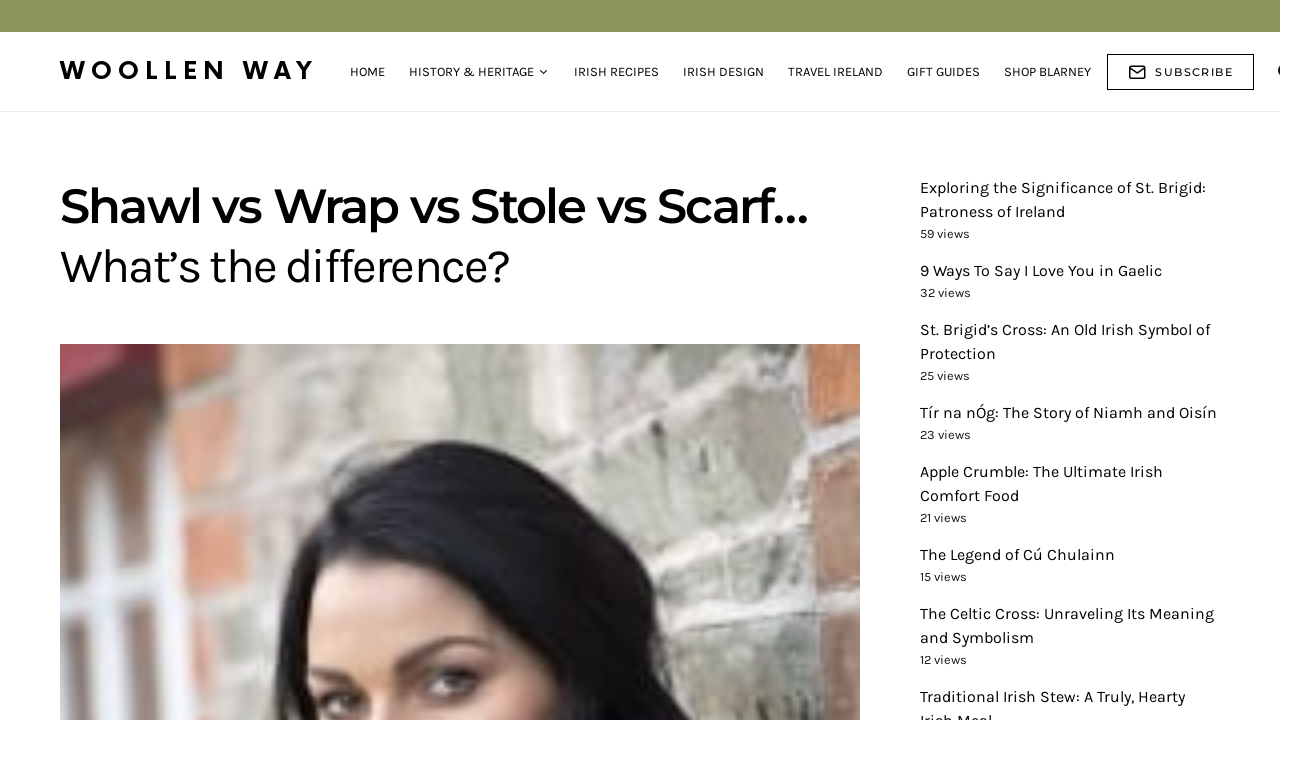

--- FILE ---
content_type: text/css; charset=utf-8
request_url: https://explore.blarney.com/wp-content/cache/min/1/wp-content/plugins/tk-social-share/css/style.css?ver=1762259062
body_size: 86
content:
.plugin-heading-icon{padding:5px 10px 0 0}h2.plugin-heading{padding:20px 0}.input-checkbox{width:20px}.form-table th{width:150px;font-weight:400;vertical-align:middle}@font-face{font-display:swap;font-family:'icomoon';src:url(../../../../../../../plugins/tk-social-share/icons/icomoon.eot?-evjn82);src:url('../../../../../../../plugins/tk-social-share/icons/icomoon.eot?#iefix-evjn82') format('embedded-opentype'),url(../../../../../../../plugins/tk-social-share/icons/icomoon.woff?-evjn82) format('woff'),url(../../../../../../../plugins/tk-social-share/icons/icomoon.ttf?-evjn82) format('truetype'),url('../../../../../../../plugins/tk-social-share/icons/icomoon.svg?-evjn82#icomoon') format('svg');font-weight:400;font-style:normal}.single-soc-share-link [class^="icon-"],.single-soc-share-link [class*=" icon-"]{background-image:none;font-family:'icomoon';speak:none;font-style:normal;font-weight:400;font-variant:normal;text-transform:none;line-height:1;vertical-align:baseline;width:auto;height:auto;-webkit-font-smoothing:antialiased;-moz-osx-font-smoothing:grayscale}.single-soc-share-link .icon-reddit:before{content:"\e100"}.single-soc-share-link .icon-facebook:before{content:"\e101"}.single-soc-share-link .icon-google:before{content:"\ea8b"}.single-soc-share-link .icon-linkedin:before{content:"\e103"}.single-soc-share-link .icon-mail:before{content:"\e104"}.single-soc-share-link .icon-pinterest:before{content:"\e105"}.single-soc-share-link .icon-stumbleupon:before{content:"\e106"}.single-soc-share-link .icon-twitter:before{content:"\e107"}.tkss-post-share{margin:30px 0}.clear:before,.clear:after,.tkss-post-share:before,.tkss-post-share:after{content:"";display:table}.clear:after,.tkss-post-share:after{clear:both}.post .tkss-post-share>h6{display:block;font-size:25px!important;margin-bottom:16px;margin-top:0}.share-total-count{font-weight:700}.share-total-count,.single-soc-share-link{display:inline-block}.single-soc-share-link{vertical-align:middle;font-size:0}.tkss-post-share .single-soc-share-link a{white-space:nowrap}.tkss-post-share .single-soc-share-link a,.tkss-post-share .single-soc-share-link a:hover{display:block;text-decoration:none;border-bottom:none}.nav-tab-wrapper .active{background-color:#f1f1f1}#social-services .widget-liquid-left{width:30%}#social-services .sidebar-description{text-align:center;margin-bottom:20px;font-size:10px!important}#social-services .widget-liquid-right{float:left}#social-services .widget-liquid-right .widgets-holder-wrap{padding:0 0 20px}#social-services .widgets-holder{background-color:#f1f1f1}#social-catalog{min-height:120px;height:auto;padding:7px 0}#social-enabled{min-height:430px}.social-service{width:50%}.dropzone{border:1px dashed #000;background-color:#eee;display:block;width:50%;margin:0 auto 10px}

--- FILE ---
content_type: application/javascript; charset=utf-8
request_url: https://explore.blarney.com/wp-content/cache/min/1/wp-content/plugins/tk-contact-form/js/script.js?ver=1762259067
body_size: -549
content:
(function($){'use strict';$(document).ready(function($){var contactForm=$('form.contact-form');$('#send_contact').click(function(e){e.preventDefault();var sender_name=document.getElementById('contactname');var sender_email=document.getElementById('contactemail');var sender_message=document.getElementById('contactmessage');var message_info=js_contact_vars.message_info;$.ajax({type:"post",url:js_contact_vars.admin_url,data:{action:'tk_send_contact_email',nonce:js_contact_vars.nonce,sender_name:sender_name.value,sender_email:sender_email.value,sender_message:sender_message.value,message_info:js_contact_vars.message_info},beforeSend:function(){$("#contact-error").empty();$("#contact-error").append(js_contact_vars.message_sending)},success:function(data){$("#contact-error").empty();$("#contact-error").append(data);if(message_info==data){setTimeout(function(){$('#contactform').each(function(){this.reset()});$("#contact-error").empty()},3000)}}});return!1})})})(jQuery)

--- FILE ---
content_type: application/javascript; charset=utf-8
request_url: https://explore.blarney.com/wp-content/cache/min/1/js/sdk/latest/apester-javascript-sdk.min.js?ver=1762259067
body_size: 39818
content:
!function(){var e,t,n,i,a={8364:function(e){e.exports=function(e){var t={};function n(i){if(t[i])return t[i].exports;var a=t[i]={i:i,l:!1,exports:{}};return e[i].call(a.exports,a,a.exports,n),a.l=!0,a.exports}return n.m=e,n.c=t,n.d=function(e,t,i){n.o(e,t)||Object.defineProperty(e,t,{enumerable:!0,get:i})},n.r=function(e){"undefined"!=typeof Symbol&&Symbol.toStringTag&&Object.defineProperty(e,Symbol.toStringTag,{value:"Module"}),Object.defineProperty(e,"__esModule",{value:!0})},n.t=function(e,t){if(1&t&&(e=n(e)),8&t)return e;if(4&t&&"object"==typeof e&&e&&e.__esModule)return e;var i=Object.create(null);if(n.r(i),Object.defineProperty(i,"default",{enumerable:!0,value:e}),2&t&&"string"!=typeof e)for(var a in e)n.d(i,a,function(t){return e[t]}.bind(null,a));return i},n.n=function(e){var t=e&&e.__esModule?function(){return e.default}:function(){return e};return n.d(t,"a",t),t},n.o=function(e,t){return Object.prototype.hasOwnProperty.call(e,t)},n.p="",n(n.s=0)}([function(e,t,n){"use strict";function i(e,t){for(var n=0;n<t.length;n++){var i=t[n];i.enumerable=i.enumerable||!1,i.configurable=!0,"value"in i&&(i.writable=!0),Object.defineProperty(e,i.key,i)}}n.r(t);var a=function(){function e(){!function(e,t){if(!(e instanceof t))throw new TypeError("Cannot call a class as a function")}(this,e)}var t,n;return t=e,n=[{key:"parseData",value:function(e,t){if("POST"===e||"PATCH"===e||"PUT"===e)return JSON.stringify(t);for(var n=new URLSearchParams,i=function(){var e=r[a],i=t[e];if(null==i)return"continue";Array.isArray(i)?i.forEach((function(t){return n.append(e,t)})):n.append(e,i)},a=0,r=Object.keys(t);a<r.length;a++)i();return n.toString()}},{key:"extractResponse",value:function(e){var t,n=e.responseText;return(null===(t=e.getResponseHeader("Content-Type"))||void 0===t?void 0:t.includes("application/json"))&&(n=JSON.parse(e.responseText)),n}},{key:"request",value:function(t,n,i,a){return new Promise((function(r,o){var d=new XMLHttpRequest,c=i instanceof FormData,s="";if(i&&!c&&(s=e.parseData(n,i)),"GET"===n&&(t.search=s),d.open(n,t.toString()),c||"POST"!==n&&"PATCH"!==n&&"PUT"!==n||d.setRequestHeader("Content-Type","application/json"),(null==a?void 0:a.withCredentials)&&(d.withCredentials=a.withCredentials),null==a?void 0:a.headers){var f=a.headers;Object.keys(f).forEach((function(e){return d.setRequestHeader(e,f[e])}))}if(null==a?void 0:a.apesterOrigin){var l=window.location.href.replace(/\?.*/,"").replace(/\/$/,"");d.setRequestHeader("X-Ape-Origin",l)}d.addEventListener("load",(function(){var t=e.extractResponse(d);d.status>=200&&d.status<=299?r(t):o(t)})),d.addEventListener("abort",(function(){return o(e.extractResponse(d))})),d.addEventListener("error",(function(){return o(e.extractResponse(d))})),d.addEventListener("timeout",(function(){return o(e.extractResponse(d))})),d.send(c?i:s)}))}},{key:"Get",value:function(t,n,i){return e.request(t,"GET",n,i)}},{key:"Post",value:function(t,n,i){return e.request(t,"POST",n,i)}},{key:"Patch",value:function(t,n,i){return e.request(t,"PATCH",n,i)}},{key:"Put",value:function(t,n,i){return e.request(t,"PUT",n,i)}}],null&&i(t.prototype,null),n&&i(t,n),e}();t.default=a}])},7385:function(e,t,n){"use strict";n.d(t,{A:function(){return h}});var i=n(54705),a=n(87986),r=n(59123),o=n(95118),d=n(85067),c=n(54866);const s=[o.q.PLAYER_MON_LOADING_FAILED,"player_mon_failed"],f={[o.q.PLAYER_MON_LOADING_PASS]:{eventTypeToSend:o.q.PLAYER_MON_LOADING_PASS_1000,random:r.xF},[o.q.PLAYER_MON_LOADING_IMPRESSION_FAILED]:{eventTypeToSend:o.q.PLAYER_MON_LOADING_IMPRESSION_FAILED_1000,random:r.xF},[o.q.PLAYER_MON_IMPRESSION_PENDING]:{eventTypeToSend:o.q.PLAYER_MON_IMPRESSION_PENDING_100,random:r.lT},[o.q.PLAYER_MON_IMPRESSION]:{eventTypeToSend:o.q.PLAYER_MON_IMPRESSION_10,random:r.g5}},l={co:"above",co_strip:"strip_above",co_strip_above:"strip_above",co_below:"below",co_strip_below:"strip_below",co_left:"left",co_double_left:"double_left",co_right:"right",co_double_right:"double_right",da_bottom:"bottom",da_bottom_strip:"bottom_strip",da_top:"top",da_top_strip:"top_strip",da:"in_unit",video:"in_unit",va:"in_unit",display:"in_unit"};var u=class{constructor(e,t,n,r,o){(0,i.A)(this,"id",void 0),(0,i.A)(this,"type",void 0),(0,i.A)(this,"isStrip",void 0),(0,i.A)(this,"publisherId",void 0),(0,i.A)(this,"feedSequence","0"),(0,i.A)(this,"interactionId",void 0),(0,i.A)(this,"embedType",void 0),(0,i.A)(this,"isSandboxMode",void 0),(0,i.A)(this,"apesterElement",void 0),(0,i.A)(this,"consumerId",void 0),(0,i.A)(this,"hasAdBlock",void 0),(0,i.A)(this,"isElementInView",void 0),(0,i.A)(this,"shouldSendAllEvents",void 0),(0,i.A)(this,"registerToUnitViewChange",(async()=>{this.apesterElement&&(await this.apesterElement.waitForUnitLoad,(0,c.T2)(this.apesterElement.wrapper,{onEnter:()=>{this.isElementInView=!0},onExit:()=>{this.isElementInView=!1}},!1))})),(0,i.A)(this,"setNeededProperties",(e=>{const{monProvider:t}=e||{},n={};return t&&(n.previewType=l[t]||null),n})),(0,i.A)(this,"getUnitPositionParameter",(e=>{if(!e)return{};const t=document.body?document.body:e.closest("html"),n=e.getBoundingClientRect(),i=t?t.getBoundingClientRect():{top:0,left:0,bottom:0,right:0,width:0,height:0},a=(i.top?n.top-i.top:0).toString();return{pageHeightWidth:`${i?.height.toString()}_${i?.width.toString()}`,pixelsLeftTop:`${n?.left.toString()}_${a}`}})),this.id=e,this.isStrip=n===a.f$.STRIP,this.publisherId=t?.publisherId,this.type=n,this.isSandboxMode=o,this.isStrip?this.interactionId=r?.interactionId:(this.interactionId=t?.interactionId,this.embedType=t?.getModel()?.embedType),this.shouldSendAllEvents=t?.publisher?.trackingSettings?.shouldSendAllEvents||!1,this.apesterElement=t,this.registerToUnitViewChange()}setPublisherId(e){this.publisherId=e}sendMonetizationEvent(e,t){let n=arguments.length>2&&void 0!==arguments[2]&&arguments[2];if(s.includes(e))return;const i={consumerId:this.consumerId,hasAdBlock:this.hasAdBlock,isStrip:this.isStrip,publisherId:this.publisherId,interactionType:this.embedType,channelId:this.publisherId,interactionId:this.interactionId,feedSequence:this.feedSequence,inView:Boolean(this.isElementInView),...this.getUnitPositionParameter(this.apesterElement.wrapper),...this.setNeededProperties(t)},a={consumerId:this.consumerId};let o=e;const c=f[e];if(c){if(this.shouldSendAllEvents&&d.Ay.sendApesterEvent(e,{...t,...i},a,this.isSandboxMode,n),!(0,r.oe)(c.random))return;o=c.eventTypeToSend}d.Ay.sendApesterEvent(o,{...t,...i},a,this.isSandboxMode,n)}updateFeedSequence(e){this.feedSequence=e}sendPosition(){const e=this.apesterElement.wrapper;if("none"===e.parentElement?.style.display)return;const t=e.getBoundingClientRect(),n={channelId:this.publisherId,interactionId:this.interactionId,consumerId:this.consumerId,componentType:this.type,screenHeight:window.screen.height.toString(),screenWidth:window.screen.width.toString(),componentHeight:t.height.toString(),componentWidth:t.width.toString(),inView:Boolean(this.isElementInView),...this.getUnitPositionParameter(this.apesterElement.wrapper)};d.Ay.sendApesterEvent(o.B.APESTER_COMPONENT_POSITION,n,{},this.isSandboxMode)}setHasAdblock(e){this.hasAdBlock=e}async setCookieTracking(){const{installCookieIfNotExist:e}=await n.e(99828).then(n.bind(n,83586)),t=e();return this.consumerId=t,t}};class b{static add(e){this.eventTrackers.push(e)}static get(e){return this.eventTrackers.find((t=>t.id===e))}}(0,i.A)(b,"eventTrackers",[]);var p=b;var h=class{constructor(){(0,i.A)(this,"_isUserEngaged",!1),(0,i.A)(this,"_clickedCount",0),(0,i.A)(this,"_engagementListeners",[]),(0,i.A)(this,"_clickListeners",[]),(0,i.A)(this,"_mediaLoadedResolveFn",void 0),(0,i.A)(this,"_mediaLoadedPromise",new Promise((e=>{this._mediaLoadedResolveFn=e}))),(0,i.A)(this,"loader",void 0),(0,i.A)(this,"iframe",void 0),(0,i.A)(this,"container",void 0),(0,i.A)(this,"wrapper",void 0),(0,i.A)(this,"attrs",void 0),(0,i.A)(this,"isLoaded",!1),(0,i.A)(this,"isFullscreen",void 0),(0,i.A)(this,"publisher",void 0),(0,i.A)(this,"publisherId",void 0),(0,i.A)(this,"interactionId",void 0),(0,i.A)(this,"lang",void 0),(0,i.A)(this,"sponsoredLang",void 0),(0,i.A)(this,"engineName",void 0),(0,i.A)(this,"hasAsideAds",void 0)}get isUserEngaged(){return this._isUserEngaged}set isUserEngaged(e){this._isUserEngaged=e,this._isUserEngaged&&(this._engagementListeners.forEach((e=>{e()})),this._engagementListeners=[])}clicked(){this._clickedCount++,this._clickListeners.forEach(((e,t)=>{e(t)}))}async _onEngagement(){return new Promise((e=>{this._engagementListeners.push((()=>{e()}))}))}async waitForUnitLoad(){return this._mediaLoadedPromise}onMediaLoaded(){this.isLoaded=!0,this._mediaLoadedResolveFn&&this._mediaLoadedResolveFn()}async waitForUserEngagement(){return this._isUserEngaged||await this._onEngagement(),!0}async waitForUserClicks(e){return new Promise((t=>{this._clickListeners.push((n=>{e<=this._clickedCount&&(this._clickListeners.splice(n,1),t(!0))}))}))}createEventsTracker(e,t){const n=r.Ay.id(),i=new u(n,this,e,void 0,t);return p.add(i),i}}},77287:function(e,t,n){"use strict";n.d(t,{A:function(){return R}});var i=n(54705),a=n(57475),r=n(61550),o=n(54982),d=n(87986),c=n(7385),s=n(8364),f=n.n(s);class l{static getInteraction(e,t){const n=new URL(`https://renderer.apester.com/v2/${e.interactionId}`),i=l.getParamsObjectForPlayerRequest(e,t);return f().Get(n,i)}static getParamsObjectForPlayerRequest(e,t){const n={sdk:"1.4.1s",canonicalUrl:o.A.canonicalUrl,iframeType:"friendlyIframe",platform:o.A.platform,autoFullscreen:t.autoFullScreen,type:e.embedType,channelId:t.channelId};return t.isResultsScreen&&(n.preview=t.isResultsScreen,n.results=t.isResultsScreen),e.evergreen&&(n.evergreen=e.evergreen),e.isContextualMatch&&(n.isContextualMatch=e.isContextualMatch),n}}var u=l,b=n(76553),p=n(20414),h=n(54866),m=n(95118),_=n(48365),g=n(62517),A=n(3331),I=n(50527);const E=async()=>new Promise(((e,t)=>{if("function"!=typeof window.top?.__tcfapi)return e();const n=()=>{window.top?.__tcfapi("addEventListener",2,((i,a)=>a?i&&"loaded"===i.cmpStatus?e(i):void setTimeout(n,2e3):t(new Error("Failed to retrive GDPR data from CMP"))))};n()})),v=async()=>new Promise(((e,t)=>{if(!window.top?.__uspapi)return"1---";window.top?.__uspapi("getUSPData",1,((n,i)=>i?e(n):t(new Error("Failed to retrive CCPA data from CMP"))))})),w=async(e,t)=>{const{timeoutForRetrieval:n,shouldRetrieveConsent:i}=t,{gdpr:a,ccpa:r}=e||{};if((0,_.qI)("163",t),!i)return(0,_.qI)("164",e),{gdpr:{gdpr:0,gdprString:void 0},ccpa:"1---"};try{const e=a?(async e=>{try{const t=await Promise.race([E(),(0,I.wR)(e)]);if(!t)return(0,_.qI)("168"),{gdpr:1,gdprString:void 0};(0,_.J9)("167",t);const{gdprApplies:n,tcString:i}=t;return{gdpr:void 0===n?void 0:Number(n),gdprString:i}}catch(e){return(0,_.AO)("169"),{gdpr:1,gdprString:void 0}}})(n):Promise.resolve({gdpr:0,gdprString:void 0}),t=r?(async e=>{try{if(!await Promise.race([v(),(0,I.wR)(e)]))return;const{uspString:t}=await v();return t}catch(e){}})(n):Promise.resolve("1---"),[i,o]=await Promise.all([e,t]);return(0,_.qI)("165",{gdpr:i,ccpa:o,currentGeoShouldRetriveGDPR:a,currentGeoShuoldRetriveCCPA:r}),{gdpr:i,ccpa:o}}catch(e){return(0,_.AO)("166",e),{gdpr:{gdpr:1,gdprString:void 0},ccpa:"1NYY"}}};var S=n(52820),y=n(59123),T=n(85067);class P extends c.A{constructor(e,t,n,r){super(),(0,i.A)(this,"model",void 0),(0,i.A)(this,"attrs",void 0),(0,i.A)(this,"embedAttrs",void 0),(0,i.A)(this,"iframeData",void 0),(0,i.A)(this,"interactionId",void 0),(0,i.A)(this,"publisherId",void 0),(0,i.A)(this,"publisher",void 0),(0,i.A)(this,"monetization",void 0),(0,i.A)(this,"monetizationModulePromise",void 0),(0,i.A)(this,"eventsQueue",[]),(0,i.A)(this,"isLoaded",!1),(0,i.A)(this,"failureEventSent",!1),(0,i.A)(this,"loadSessionId",y.Ay.getUniqueSessionId()),(0,i.A)(this,"loader",void 0),(0,i.A)(this,"iframe",void 0),(0,i.A)(this,"container",void 0),(0,i.A)(this,"wrapper",void 0),(0,i.A)(this,"isFullscreen",!1),(0,i.A)(this,"isFullWidth",!1),(0,i.A)(this,"engineName",void 0),(0,i.A)(this,"type",typeof P),(0,i.A)(this,"eventsTracker",void 0),(0,i.A)(this,"currentFeedItemIndex","0"),(0,i.A)(this,"lang",void 0),(0,i.A)(this,"hasAsideAds",!1),(0,i.A)(this,"sponsoredLang",void 0),(0,i.A)(this,"additionalDisplayAds",0),(0,i.A)(this,"additionalVideoAds",0),(0,i.A)(this,"countExternalRenderedDisplayAd",(e=>{const{slot:t,isEmpty:n}=e,i=t.getSlotElementId();n||(0,g.Us)(i)||(this.additionalDisplayAds+=1,(0,_.qI)("115",{ads:this.additionalDisplayAds}))})),(0,i.A)(this,"countExternalRenderedVideoAd",(()=>{this.additionalVideoAds+=1,(0,_.qI)("116",{ads:this.additionalVideoAds})})),this.model=e,this.publisher=e.publisher,this.publisherId=e.publisherId,this.interactionId=e.interactionId,this.container=n,this.lang=e.language,this.sponsoredLang=(0,g.W6)(e);const{responsiveState:c}=e.data.size;c&&(this.isFullWidth=!o.A.isMobile&&c.desktop===d.v2.FULL||o.A.isMobile&&c.mobile===d.v2.FULL),this.container&&(this.container.classList.add("apester-unit"),this.publisher?.unitGeneralSettings?.restrictUnitHeight&&this.container.dataset?.token&&this.container.style.height&&(this.container.style.height="auto")),this.eventsTracker=r??this.createEventsTracker(d.f$.MEDIA,t.isSandboxMode),this.attrs={loader:!0,...t},this.embedAttrs={title:"Apester - Interactive content",allow:"autoplay",scrolling:"no",frameborder:0,allowtransparency:!0,"data-interaction-id":this.interactionId},this.iframeData={adUnit:t.adUnit,partner:t.partner,stripItems:t.stripItems,instanceId:t.instanceId,customTopDesktopOffset:t.manualTopDesktop,customTopMobileOffset:t.manualTopMobile,externalId:t.externalId,isSandboxMode:t.isSandboxMode,agencyData:t.agencyData,originalUrlParams:`?${new URLSearchParams(u.getParamsObjectForPlayerRequest(this.model,this.attrs)).toString()}`},this.setCookieTrackingIfNeeded(),this.loader=a.A.create(d.f$.MEDIA),this.loader.style.height=`${e.data.size.height}`,this.iframe=this.generateIFrame(),this.wrapper=this.generateWrapper(),this.engineName=(e.layout||e.engine)?.name??"",(0,g.Ey)(this)&&(this.monetizationModulePromise=A.default.createMonetizationObject(this)),this.additionalDisplayAds=0,this.collectGeneralAnalytics();const{campaignData:{countryData:s,companionOptions:f,videoCampaignOptions:l}}=e;let b=f?.enabled?f.consentConfigurations:l?.consentConfigurations;b=b||{shouldRetrieveConsent:!0,timeoutForRetrieval:5e3},s&&w(s,b).then((e=>{let{gdpr:{gdpr:t,gdprString:n}}=e;this.eventsTracker.sendMonetizationEvent(t&&n?m.B.GDPR_SUCCESS:m.B.GDPR_FAILURE,{})}))}collectGeneralAnalytics(){const e={onEnter:()=>{(0,g.J$)(this.countExternalRenderedDisplayAd),(0,g.s3)(this.countExternalRenderedVideoAd)},onExit:()=>{(0,g.MT)(this.countExternalRenderedDisplayAd),(0,g.Lm)(this.countExternalRenderedVideoAd)}};(0,h.T2)(this.wrapper,e,!1),document.onvisibilitychange=()=>{"hidden"===document.visibilityState&&((0,_.qI)("117",{displayAds:this.additionalDisplayAds,videoAds:this.additionalVideoAds}),this.eventsTracker.sendMonetizationEvent(m.q.EXTERNAL_AD_COUNT,{pixelAmount:`${this.additionalDisplayAds}`,trendingCount:`${this.additionalVideoAds}`},!0),this.additionalDisplayAds=0,this.additionalVideoAds=0)}}swithModel(e,t){this.model=e,this.publisher=e.publisher,this.interactionId=e.interactionId,this.engineName=(e.layout||e.engine)?.name??"",this.currentFeedItemIndex=t??this.currentFeedItemIndex,this.eventsTracker.updateFeedSequence(this.currentFeedItemIndex)}async setCookieTrackingIfNeeded(){const e=this.model.shouldTrack||this.model.publisher&&this.model.publisher.shouldTrack;if((0,_.qI)("118",{unitId:this.interactionId,shouldTrack:e}),e){const e=this.getEventTracker();return await(e?.setCookieTracking())}}generateIFrame(){const e=document.createElement("iframe");return e.src="about:blank",e.classList.add("apester-fill-content"),Object.entries(this.embedAttrs).forEach((t=>{let[n,i]=t;null!=i&&e.setAttribute(n,i)})),Object.entries(this.iframeData).forEach((t=>{let[n,i]=t;null!=i&&(e[n]=i)})),e.onload=()=>{},e}generateWrapper(){const e=this.container?.hasAttribute("noindex")||!1,t=document.createElement("apester-layer");if(e){const e=document.createComment("googleoff: all");t.appendChild(e)}t.classList.add("apester-layer");const n=this.getElementSize();t.style.height=`${n.height}px`,this.isFullWidth?t.classList.add("fullWidth"):t.style.maxWidth=`${n.width}px`;let i=(0,r.T)(this.attrs.margin);if(this.publisher?.unitGeneralSettings?.restrictUnitHeight&&(i=0),t.style.margin=`${i}px auto`,this.attrs.loader&&t.appendChild(this.loader),t.appendChild(this.iframe),e){const e=document.createComment("googleon: all");t.appendChild(e)}return t}getEventTracker(){return this.eventsTracker}async loadMonetization(){try{if((0,g.Ey)(this))return this.monetization=await(this.monetizationModulePromise??Promise.resolve(void 0)),this.monetization}catch(e){(0,_.AO)("Failed to create Monetization",e)}}async load(){const{attrs:e,interactionId:t,publisher:n,publisherId:i,model:a,wrapper:r}=this,o=i||n.publisherId;(0,_.qI)("119",{id:t});const d=await this.loadMonetization();b.A.Register(new p.A(this,d)),(0,I.GG)(n?.unitPerformance?.lazyLoadMonetization?.active&&!S.Tc,(async()=>{d?.initAllAds(this)})),(0,I.a1)(S.Tc,r,(async()=>{try{const n=await u.getInteraction(a,e);this.inject(n),T.Ay.sendPlayerCallStarted({interactionId:t,channelId:o}),T.Ay.sendSdkLoadCompleted(T.AL.SUCCESS,{interactionId:t,channelId:o})}catch(e){T.Ay.sendPlayerCallStarted({channelId:o}),T.Ay.sendSdkLoadCompleted(T.AL.PLAYER_FAILED,{interactionId:t,channelId:o})}}))}async inject(e){if(!this.iframe.contentWindow||!this.iframe.contentDocument)return this.iframe.onload=()=>{this.inject(e)},void(0,_.AO)("120");const t=await this.setCookieTrackingIfNeeded();this.iframe.extensionData={autoFullScreen:!1,sessionId:o.A.sessionId,sdkVersion:"1.4.1"},t&&(this.iframe.extensionData.consumerId=t),this.model.campaignData&&Object.assign(this.iframe.extensionData,{...this.model.campaignData});const n=this.iframe.contentDocument||this.iframe.contentWindow.document;n&&"write"in n?(n.open("text/html","replace"),n.write(e),n.close()):this.sendInteractionLoadFailed("iframe_write_failed")}interactionLoadeded(){this.failureEventSent&&this.sendFalsePositiveEvent(),this.removeLoader(),this.isLoaded=!0,this.drainEventQueue(),this.onMediaLoaded()}drainEventQueue(){this.eventsQueue.forEach((e=>this.sendMessage(e))),this.eventsQueue=[]}removeLoader(){this.loader.classList.add("apester-hidden")}sendInteractionLoadFailed(e,t){const{interactionId:n,publisher:i,publisherId:a}=this,r=a||i.publisherId,o=n||this.attrs?.publisherToken;if(!o&&!r)return void(0,_.AO)("Missing required identifiers for failure event",{interactionId:n,publisherToken:this.attrs?.publisherToken,channelId:r});const d=t?.message||t?.toString()||"Unknown error";(0,_.AO)(`Interaction load failed: ${d}`,{interactionId:n,channelId:r,loadSessionId:this.loadSessionId}),this.failureEventSent=!0,T.Ay.sendApesterEvent(m.B.INTERACTION_LOADED_FAILED,{interactionId:o,channelToken:r,custom1:this.loadSessionId,custom2:e})}sendFalsePositiveEvent(){const{interactionId:e,publisher:t,publisherId:n}=this,i=n||t.publisherId,a=e||this.attrs?.publisherToken;a||i?((0,_.qI)("Previous interaction_load_failed was false positive - interaction actually succeeded",{interactionId:e,channelId:i,loadSessionId:this.loadSessionId}),T.Ay.sendApesterEvent(m.B.INTERACTION_LOADED_FAILED,{interactionId:a,channelToken:i,custom1:this.loadSessionId,custom2:"false_positive"})):(0,_.AO)("Missing required identifiers for false positive event",{interactionId:e,publisherToken:this.attrs?.publisherToken,channelId:i})}resize(e,t){this.isFullWidth||(this.iframe.style.maxWidth=`${e}px`,this.wrapper.style.maxWidth=`${e}px`),this.iframe.style.height=`${t}px`,this.wrapper.style.height=`${t}px`}disappear(){this.wrapper.style.display="none"}appear(){this.wrapper.style.display="block"}fullscreen(e){const{parentElement:t}=this.iframe;if(!t)throw new Error("Unit not embedded");this.iframe.style.minHeight=`${window.innerHeight}px`,this.isFullscreen=!0,t.classList.add("fullscreen"),!e&&this.attrs.manualTop&&(t.style.top=`${this.attrs.manualTop}px`,t.style.height=`calc(100% - ${this.attrs.manualTop}px`)}minimize(e){if(!this.wrapper)throw new Error("Unit not embedded");this.iframe.style.minHeight="0px",this.isFullscreen=!1,this.wrapper.classList.remove("fullscreen"),e||(this.wrapper.style.top="0")}sendMessage(e){if(!this.iframe.contentWindow||!this.isLoaded)return this.eventsQueue.push(e),void(0,_.AO)("121");this.iframe.contentWindow.postMessage(e,"*")}getModel(){return this.model}getElementSize(){const{data:e}=this.model,{size:t}=e||{};return(o.A.isMobile?t.mobile:t.desktop)||t}isStrip(){return Boolean(this.attrs?.stripItems)}}var R=P},87986:function(e,t,n){"use strict";n.d(t,{f$:function(){return i},v2:function(){return a}});let i=function(e){return e.MEDIA="interaction",e.STRIP="strip",e}({}),a=function(e){return e.FIX="fix",e.FULL="full",e}({})},2885:function(e,t){"use strict";var n=function(e){return e.UNKNOWN="unknown",e.EVENT_IS_EMPTY="event_is_empty",e.ERROR_LIMIT="error_limit",e.NO_AD_SERVED="no_impression",e.NO_EVENT="no_event",e.AD_ZERO_SIZE="ad_zero_size",e.NO_BIDS="no_bids",e}(n||{});t.A=n},85067:function(e,t,n){"use strict";n.d(t,{AL:function(){return p},Ay:function(){return m}});var i=n(54705),a=n(8364),r=n.n(a),o=n(54982),d=n(52820),c=n(72109),s=n(95118);const f=()=>{const e=window.performance;let t=-1;return e&&(t=e.now()),t},l=e=>{const t={eventCategory:"publish",sdkVersion:"1.4.1",sdkType:"s",canonicalUrl:o.A.canonicalUrl,performanceTimestamp:`${f()}`,userScrollDepth:`${window.pageYOffset}`};switch(e){case s.B.APESTER_COMPONENT_POSITION:case s.B.APESTER_SDK_LOADED:case s.B.APESTER_SDK_STRIP_TIMEOUT:case s.B.APESTER_SDK_DISPLAY_READY:case s.B.APESTER_SDK_DISPLAY_FAILED:case s.B.APESTER_SDK_PERF_MONITOR:case s.B.ARTICLE_EXCLUDE:case s.B.GDPR_TIMEOUT:case s.B.GDPR_SUCCESS:case s.B.GDPR_COOKIE_SUCCESS:case s.B.GDPR_FAILURE:case s.B.CCPA_TIMEOUT:case s.B.CCPA_SUCCESS:case s.B.CCPA_FAILURE:case s.B.PRIVACY_NOT_APPLY:case s.q.PLAYER_MON_IMPRESSION_PENDING:case s.q.PLAYER_MON_LOADING_PENDING:case s.q.PLAYER_MON_LOADING_PASS:case s.q.PLAYER_MON_IMPRESSION:case s.q.PLAYER_MON_PLAYING:case s.q.PLAYER_MON_LOADING_IMPRESSION_FAILED:case s.q.PLAYER_MON_STOPPED:case s.q.PLAYER_MON_LOADING_FAILED:case s.q.PLAYER_MON_SKIPPED:case s.q.PLAYER_MON_VIEWABLE_START:case s.q.PLAYER_MON_VIEWABLE_COMPLETE:}return t},u=e=>{if(!e)return null;const t=new Date(e).getTime();return t&&t>0?Math.round(t/1e3).toString():null},b=e=>{const t={};return e?(Object.entries(e).forEach((e=>{let[n,i]=e;null!=i&&0!==i?.length&&(t[n]=`${i}`)})),t):{}};let p=function(e){return e.DISPLAY_FAILED="display_failed",e.PLAYER_FAILED="player_failed",e.SUCCESS="success",e.INIT_FAILED="init_failed",e}({});class h{static sendApesterEvent(e,t){let n=arguments.length>2&&void 0!==arguments[2]?arguments[2]:{},i=arguments.length>4&&void 0!==arguments[4]&&arguments[4];const a={event:`${(arguments.length>3?arguments[3]:void 0)?"sandbox_":""}${e}`,properties:b({...l(e),...t}),metadata:b({...this.metadata,...n}),sessionId:o.A.sessionId};i?h.sendBeacon("https://events.apester.com/event",a):r().Post(new URL("https://events.apester.com/event"),a,{withCredentials:!0})}static sendBeacon(e,t){const n=new Blob([JSON.stringify(t)],{type:"application/json"});navigator.sendBeacon(e,n)}static sendSdkLoaded(e){const t=(0,c.Uq)(),n={isArticle:t.toString()};if(t){const e=(0,c.Te)();e&&e.length>0&&(n.articleTags=function(){let e=arguments.length>0&&void 0!==arguments[0]?arguments[0]:[];return JSON.stringify(e&&e.filter((e=>e.length>0)).map((e=>({article_tag:e}))))}(e)),n.articleImage=(0,c.ZP)(),n.articleTitle=(0,c.SI)(),n.articleDescription=(0,c.CE)();const t=(0,c.ZI)(),i=(0,c.iE)();n.articlePublishedTime=u(t),n.articleModifiedTime=u(i)}e&&Object.assign(n,e),this.sendApesterEvent(s.B.APESTER_SDK_LOADED,n)}static sendSdkLoadCompleted(e){const t={custom2:e,...arguments.length>1&&void 0!==arguments[1]?arguments[1]:{}};this.sendApesterEvent(s.B.SDK_LOAD_COMPLETED,t)}static sendPlayerCallStarted(){let e=arguments.length>0&&void 0!==arguments[0]?arguments[0]:{};this.sendApesterEvent(s.B.PLAYER_SERVICE_CALL_STARTED,e)}static sendPageClosed(){this.sendApesterEvent(s.B.PAGE_CLOSED,{},{},!1,!0)}static sendInAppProperties(e){const{channelToken:t,mediaId:n,appName:i,bundleId:a,gdprString:r,appVersion:o,sdkVersion:c,appStoreUrl:f,advertisingId:l,trackingEnabled:u}=(0,d.ye)(e);this.sendApesterEvent(s.B.APESTER_INAPP_PROPERTIES,{channelId:t,interactionId:n,consentString:r,inAppSdkVersion:c,component_1_value:i,component_2_value:a,component_3_value:f,component_4_value:o,component_5_value:l,component_6_value:`${u}`})}}(0,i.A)(h,"metadata",{language:o.A.language,referrer:o.A.referrer,current_url:o.A.currentUrl,screenHeight:o.A.screenHeight,screenWidth:o.A.screenWidth,sessionId:o.A.sessionId});var m=h},95118:function(e,t,n){"use strict";n.d(t,{B:function(){return i},q:function(){return a}});let i=function(e){return e.GDPR_SUCCESS="GDPR_success",e.GDPR_FAILURE="GDPR_failure",e.GDPR_TIMEOUT="GDPR_timeout",e.CCPA_SUCCESS="CCPA_success",e.CCPA_FAILURE="CCPA_failure",e.CCPA_TIMEOUT="CCPA_timeout",e.TCF_V2_PROBE="tcf_v2_probe",e.ARTICLE_EXCLUDE="article_exclude",e.PRIVACY_NOT_APPLY="privacy_not_apply",e.APESTER_SDK_LOADED="apester_sdk_loaded",e.SDK_LOAD_COMPLETED="sdk_load_completed",e.PLAYER_SERVICE_CALL_STARTED="player_service_call_started",e.INTERACTION_LOADED_FAILED="interaction_load_failed",e.DIMENSION_VERIFICATION="dimension_verification",e.GDPR_COOKIE_SUCCESS="GDPR_cookie_success",e.APESTER_SDK_PERF_MONITOR="apester_sdk_perf_monitor",e.APESTER_INAPP_PROPERTIES="apester_inapp_properties",e.APESTER_SDK_STRIP_TIMEOUT="apester_sdk_strip_timeout",e.APESTER_SDK_DISPLAY_READY="apester_sdk_display_ready",e.APESTER_SDK_DISPLAY_FAILED="apester_sdk_display_failed",e.APESTER_COMPONENT_POSITION="apester_component_position",e.INTERACTION_AB_TESTING_LOADED="interaction_ab_testing_loaded",e.PAGE_CLOSED="page_closed",e.INVENTORY_CALL_STARTED="INVENTORY_CALL_STARTED",e}({}),a=function(e){return e.PLAYER_MON_PLAYING="player_mon_playing",e.PLAYER_MON_STOPPED="player_mon_stopped",e.PLAYER_MON_SKIPPED="player_mon_skipped",e.PLAYER_MON_IMPRESSION="player_mon_impression",e.PLAYER_MON_IMPRESSION_10="player_mon_impression_10",e.PLAYER_MON_LOADING_PASS="player_mon_loading_pass",e.PLAYER_MON_LOADING_PASS_1000="player_mon_loading_pass_1000",e.PLAYER_MON_VIEWABLE_START="player_mon_viewable_start",e.PLAYER_MON_LOADING_FAILED="player_mon_loading_failed",e.PLAYER_MON_LOADING_PENDING="player_mon_loading_pending",e.PLAYER_MON_VIEWABLE_COMPLETE="player_mon_viewable_complete",e.PLAYER_MON_IMPRESSION_PENDING="player_mon_impression_pending",e.PLAYER_MON_IMPRESSION_PENDING_100="player_mon_impression_pending_100",e.PLAYER_MON_LOADING_IMPRESSION_FAILED="player_mon_loading_impression_failed",e.PLAYER_MON_LOADING_IMPRESSION_FAILED_1000="player_mon_loading_impression_failed_1000",e.INVENTORY_CALL_STARTED="inventory_call_started",e.AD_IMPRESSION="ad_impression",e.AD_IMPRESSION_FAILED="ad_impression_failed",e.EXTERNAL_AD_COUNT="external_ad_count",e}({})},21786:function(e,t,n){"use strict";n.d(t,{A:function(){return te},V:function(){return ee}});var i=n(52820),a=n(60969),r=n(65147),o=n(72109);const d=["data-tags"],c=["keywords","news_keywords","NEWS_KEYWORDS"];function s(e){const t=(0,a.gu)(e,d);return(n=t)&&n.split(",").map((e=>e.trim()))||[];var n}function f(){const e=[];return c.forEach((t=>{const n=document.querySelector(`meta[name=${t}]`);if(!n)return;const i=n.getAttribute("content");if(i){const t=i.split(",").map((e=>e.trim().toLowerCase()));(0,r.u2)(e,t)}})),e}function l(){const e=[],{pathname:t}=window.location,n=t.endsWith("/")?2:1;return t.split("/").slice(0,-n).forEach((t=>{if(!t||parseInt(t,10))return;const n=t.replace("_"," ").replace("-"," ");e.push(n)})),e}function u(){if(!window.location.href.includes("zerohedge.com"))return[];const e=[];return document.querySelectorAll(".field--name-field-tags > .field__items > .field__item").forEach((t=>{const n=t&&t.textContent;n&&e.push(n.trim())})),e}function b(){if(!window.ipcTags||!window.ipcTags.tagging)return[];const e="post_tag:";return window.ipcTags.tagging.filter((t=>t.includes(e))).map((e=>e.substr(9).trim().replace("_"," ")))}var p=n(87986),h=n(84946);const m=["data-media-id","id"],_=["data-channel-tokens","data-random","data-token"],g=["data-campaign-id"],A=["data-inative"],I=["data-channel-id"],E=["data-fallback"],v=["results"],w=["preview"],S=["strip-padding-top"],y=["strip-padding-bottom"],T=["header-font-family"],P=["header-font-size"],R=["header-font-weight"],L=["header-font-color"],D=["header-ltr"],O=["header-provider"],N=["horizontal-header-padding"],k=["bottom-border-width"],C=["bottom-border-color"],x=["top-border-width"],M=["top-border-color"],U=["thumbnails-stroke-color"],B=["item-shape"],V=["item-has-shadow"],F=["item-size"],q=["item-text-color"],z=["strip-background"],G=["is-mobile-only"],Y=["data-auto-fullscreen"],$=["sandbox-mode"],W=["agency-data"],j=["data-manual-top"],H=["data-manual-top-desktop"],K=["data-manual-top-mobile"],Q=["adunit"],X=["partner"],J=["external-id"];function Z(e){const t=(0,a.gu)(e,[h.eQ.DISPLAY]);return t&&Number(t)?Number(t):i.Tc?0:5}const ee=e=>!!(0,a.gu)(e,_);function te(e,t){switch(t){case p.f$.MEDIA:{const t=(0,a.gu)(e,_),n=!!t,i="true"===(0,a.gu)(e,A),r=(0,a.gu)(e,W),d={interactionId:(0,a.gu)(e,m),publisherToken:t,playlist:!!t,agencyData:r?JSON.parse(r):void 0,inative:i,campaignId:(0,a.gu)(e,g),channelId:(0,a.gu)(e,I),margin:Z(e),adUnit:(0,a.gu)(e,Q),partner:(0,a.gu)(e,X),externalId:(0,a.gu)(e,J),isResultsScreen:"true"===(0,a.gu)(e,v),isSandboxMode:"true"===(0,a.gu)(e,$),autoFullScreen:"true"===(0,a.gu)(e,Y)};return n&&(d.fallback="true"===(0,a.gu)(e,E),d.tags=function(e){return[...new Set([...(0,o.IY)(),...l(),...f(),...u(),...b(),...s(e)])]}(e)),d}case p.f$.STRIP:{const t={itemSize:(0,a.gu)(e,F)??"medium",itemShape:(0,a.gu)(e,B)??"square",itemTextColor:(0,a.gu)(e,q)??"black",itemHasShadow:"true"===(0,a.gu)(e,V),stripBackground:(0,a.gu)(e,z)??"transparent",paddingTop:(0,a.gu)(e,S)??"0",paddingBottom:(0,a.gu)(e,y)??"0",headerFontFamily:(0,a.gu)(e,T)??"Lato",headerFontSize:(0,a.gu)(e,P)??"22",headerFontWeight:(0,a.gu)(e,R)??"400",headerFontColor:(0,a.gu)(e,L)??"rgba(0,0,0,1)",headerLtr:(0,a.gu)(e,D)??"true",headerProvider:(0,a.gu)(e,O)??"system",horizontalHeaderPadding:(0,a.gu)(e,N)??"8",bottomBorderWidth:(0,a.gu)(e,k)??"0",bottomBorderColor:(0,a.gu)(e,C)??"black",topBorderWidth:(0,a.gu)(e,x)??"0",topBorderColor:(0,a.gu)(e,M)??"black",thumbnailsStrokeColor:(0,a.gu)(e,U)??"none"};return{publisherToken:(0,a.gu)(e,_),style:t,margin:Z(e),isMobileOnly:"true"===(0,a.gu)(e,G),manualTop:(0,a.D)(e,j),manualTopDesktop:(0,a.D)(e,H),manualTopMobile:(0,a.D)(e,K),headerText:(0,a.gu)(e,["header-text"]),adUnit:(0,a.gu)(e,Q),partner:(0,a.gu)(e,X),isSandboxMode:"true"===(0,a.gu)(e,$),isPreview:(0,a.gu)(e,w)}}default:throw new Error(`Interaction Type: ${t} not supported`)}}},20414:function(e,t,n){"use strict";var i=n(54705),a=n(54982),r=n(24294),o=n(48365),d=n(72295),c=n(52820);let s=function(e){return e.RESIZE_UNIT="apester_resize_unit",e.REDIRECT_URL_LINK="redirect_url_link",e.INTERACTION_LOADED="apester_interaction_loaded",e.UNIT_STARTED="unit_started",e.PICKED_ANSWER="picked_answer",e.CLICK_NEXT="click_next",e.CLICK_PREV="click_prev",e.MOVE_TO_NEXT_INTERACTION="move_to_next_interaction",e.REFRESH_COMPANION_AD="refresh_companion_ad",e.SLIDE_LOADED="slide_loaded",e.FULLSCREEN_ON="fullscreen_on",e.FULLSCREEN_OFF="fullscreen_off",e.NATIVE_AD_REPORT="native_ad_report",e}({});t.A=class{constructor(e,t){(0,i.A)(this,"interaction",void 0),(0,i.A)(this,"initialInteractionId",void 0),(0,i.A)(this,"monetization",void 0),(0,i.A)(this,"isCompanionVariant",void 0),(0,i.A)(this,"cleanText",(e=>e?e.replace(/^\s+|\s+$/g,""):"")),this.interaction=e,this.initialInteractionId=e.interactionId,this.monetization=t,this.isCompanionVariant=(0,d.Qu)(this.interaction.engineName)}identify(e,t){return this.initialInteractionId===e.initialInteractionId&&this.interaction.isStrip()||this.interaction.iframe.contentWindow===t||!t}getEventDispatcher(){return window.ApesterDispatcher||console.warn("Dispatcher is not initialized yet."),window.ApesterDispatcher}async handle(e,t){switch(e){case s.RESIZE_UNIT:this.resizeInteraction(t.width,t.height),this.monetization?.bottomAd?.postHasBottomAd(this.interaction),this.monetization?.topAd?.postHasTopAd(this.interaction);break;case s.REDIRECT_URL_LINK:window.location.href=t.redirectUrl;break;case s.INTERACTION_LOADED:{this.onInteractionLoaded();const e=this.interaction.getEventTracker();e?.sendPosition(),this.monetization?.bottomAd?.postHasBottomAd(this.interaction),this.monetization?.topAd?.postHasTopAd(this.interaction);break}case s.UNIT_STARTED:this.interaction.isUserEngaged=!0;break;case s.PICKED_ANSWER:this.interaction.isUserEngaged=!0,this.interaction.clicked();try{const n=this.getEventDispatcher(),i={answer:{text:this.cleanText(t.data?.answerText)},question:{text:this.cleanText(t.data?.slideTitle)},channel:{name:this.cleanText(t.data?.channelName)},properties:{type:this.cleanText(t.data?.engineName)}};n&&"dispatch"in n&&(n.dispatch(e,i),(0,o.qI)(`Dispatched event: ${e}`,i))}catch(e){console.error("Failed to dispatch event:",e)}break;case s.CLICK_NEXT:case s.CLICK_PREV:this.interaction.isUserEngaged=!0,this.interaction.clicked();break;case s.MOVE_TO_NEXT_INTERACTION:{const{nextInteraction:e,currentFeedItemIndex:n}=t;if(!e||e.interactionId===this.interaction.interactionId)return;this.interaction.swithModel(e,n),this.monetization?.bottomAd?.setCompanionVariant(this.interaction),this.monetization?.topAd?.setCompanionVariant(this.interaction);break}case s.REFRESH_COMPANION_AD:{const{companionPlacementsManager:e}=this.monetization||{},{aboveCompanion:t,belowCompanion:n,leftCompanion:i,rightCompanion:a}=e||{};[t,n,i,a].forEach((async e=>{const{refreshOnClick:t}=e||{};if(!e||!t)return;const n=(new Date).getTime(),{lastCall:i,lockTime:a}=t;if(!i||n-i>=a){e.refreshOnClick.lastCall=n;try{const t=await(0,r.c)(e),{unfillLimit:n}=t||{};n&&e.killDisplayAd()}catch(e){(0,o.AO)("122",e.message)}}}));break}case s.SLIDE_LOADED:break;case s.FULLSCREEN_ON:this.interaction.isUserEngaged=!0,this.interaction.isFullscreen||this.monetization?.bottomAd?.setFullscreen(),this.goFullscreen();break;case s.FULLSCREEN_OFF:this.minimize(),this.monetization?.bottomAd?.removeFullscreen(!1);break;default:(0,o.qI)(`Got ${e} with:`,t)}}onInteractionLoaded(){this.interaction.interactionLoadeded()}resizeInteraction(e,t){this.interaction.resize(e,t)}goFullscreen(){this.interaction.fullscreen(a.A.isMobile)}minimize(){c.Tc||this.interaction.minimize(a.A.isMobile)}}},76553:function(e,t,n){"use strict";var i=n(54705),a=n(48365);class r{static findListener(e,t){return this.listeners.find((n=>n.identify(e,t)))}static Init(){Array.isArray(this.listeners)?(0,a.qI)("MessageListener already was initalized"):(this.listeners=[],(0,a.qI)("Start listening to message"),window.addEventListener("message",(e=>{if(!e?.data?.type)return;const{type:t}=e.data,n=this.findListener(e.data,e.source);n&&n.handle(t,e.data)})))}static Register(e){this.listeners||(this.Init(),(0,a.qI)("MessageListener Register was called before Init")),this.listeners.push(e)}}(0,i.A)(r,"listeners",void 0),t.A=r},48365:function(e,t,n){"use strict";n.d(t,{AO:function(){return o},J9:function(){return r},qI:function(){return d}});const i=-1!==window.location.href.indexOf("__APESTER_DEBUG__=true")||"true"===window.localStorage?.getItem("__APESTER_DEBUG__"),a=function(){let e=arguments.length>0&&void 0!==arguments[0]?arguments[0]:"grey";return async function(t){let a=arguments.length>1&&void 0!==arguments[1]?arguments[1]:"";if(i){const i=(await n.e(24416).then(n.bind(n,24416))).default[t]||t;window.console.log(`%c [APESTER DEBUG] - ${i} `,`font-size: 14px; color: ${e}`,a)}}},r=a("green"),o=a("red"),d=a("grey")},3331:function(e,t,n){"use strict";var i=n(54705),a=n(62517);class r{static async createMonetizationObject(e){const{default:t}=await n.e(6800).then(n.bind(n,12889)),i=new t(e);return(0,a.RW)()&&await i.setSimulatedCampaign(),r.add(i),i}static add(e){this.monetizations.push(e)}static get(e){return this.monetizations.find((t=>t.id===e))}}(0,i.A)(r,"monetizations",[]),t.default=r},24294:function(e,t,n){"use strict";n.d(t,{c:function(){return l},j:function(){return u}});var i=n(95118),a=n(48365),r=n(52491),o=n(50527),d=n(1453),c=n(54866),s=n(84946);const f=async e=>{let{companionPlacement:t,refreshTime:n,start:l,type:u,refreshOnUrlChange:b}=e;if(t.unfill[u]>r.zQ.companion){(0,a.AO)(`Monetization ID unavailable] companion ${t.position}_${u} - finish loop call due to unfill limit`),(0,a.qI)(`Monetization ID unavailable] companion ${t.position}_${u} - reset loop call due to view`);(await(0,c.T2)(t.containers[u],{},!1))(),t.resetUnfill(u)}try{await l()}catch(e){t.trackEvent(i.q.PLAYER_MON_LOADING_IMPRESSION_FAILED,u),t.increaseUnfill(u),(0,a.AO)(e?e.message:`Companion refresh loop failed for ${t.position}_${u}`)}const p=[];if(n){const e=(0,o.wR)(n);p.push(e)}return u===s.eQ.DISPLAY&&"none"!==b&&p.push((0,d.MP)()),p.length?(await Promise.race(p),f({companionPlacement:t,refreshTime:n,start:l,type:u,refreshOnUrlChange:b})):Promise.resolve()},l=async function(e){let t=arguments.length>2&&void 0!==arguments[2]?arguments[2]:"none";return f({companionPlacement:e,refreshTime:arguments.length>1&&void 0!==arguments[1]?arguments[1]:0,start:()=>e.startDisplayAd(),type:s.eQ.DISPLAY,refreshOnUrlChange:t})},u=async e=>f({companionPlacement:e,refreshTime:r.cz.video,start:()=>e.startVideoAd(),type:s.eQ.VIDEO})},84946:function(e,t,n){"use strict";n.d(t,{Ng:function(){return c},QV:function(){return d},do:function(){return i},eQ:function(){return s},fE:function(){return o},gw:function(){return f},p9:function(){return a},qt:function(){return r}});let i=function(e){return e.NEAR="near",e.VIEW="view",e.LOAD="load",e.ENGAGE="engage",e}({}),a=function(e){return e.IN_UNIT="in_unit",e.BOTTOM_AD="bottom_ad",e.TOP_AD="top_ad",e.COMPANION="companion",e.INTERSTITIAL="interstitial",e}({}),r=function(e){return e.ABOVE="companion",e.BELOW="companion_below",e}({}),o=function(e){return e.DA="da",e.DA_LEFT="da_left",e.DA_RIGHT="da_right",e.DA_DOUBLE_LEFT="da_double_left",e.DA_DOUBLE_RIGHT="da_double_right",e.DA_BELOW="da_below",e.VA="va",e.VA_BELOW="va_below",e.VA_LEFT="va_left",e.VA_RIGHT="va_right",e}({}),d=function(e){return e.IS_A_B="is_a_b",e.NO_A_B="no_test",e}({}),c=function(e){return e.ABOVE="above",e.BELOW="below",e.LEFT="left",e.RIGHT="right",e.DOUBLE_LEFT="double_left",e.DOUBLE_RIGHT="double_right",e}({}),s=function(e){return e.VIDEO="video",e.DISPLAY="display",e}({}),f=function(e){return e.top="top",e.bottom="bottom",e}({})},46355:function(e,t,n){"use strict";n.d(t,{IP:function(){return i},Ru:function(){return a}});let i=function(e){return e.PIXEL_ID="aniviewPixel",e.PIXEL_URL="https://track1.aniview.com/track",e.PUBLISHER_ID="5fabb425e5d4cb4bbc0ca7e4",e.PLAYER_SCRIPT="https://player.aniview.com/script/6.1/aniview.js",e.PLAYER_SCRIPT_ID="apester-aniview-player-script",e.CONFIG_SCRIPT="https://tg1.aniview.com/api/adserver/pTag",e.ADSERVER_SCRIPT="https://go1.aniview.com/api/adserver/tag",e.PLACEMENT_SCRIPT="https://player.aniview.com/script/layout-manager/stable/avlm.js",e.PLACEMENT_SCRIPT_ID="apester-aniview-placement-script",e}({}),a=function(e){return e.AD_ERROR="AdError",e.AD_SKIPPED="AdSkipped",e.AD_CLOSED="AdClosed",e.AD_READY="AdReady",e.AD_LOADED="AdLoaded",e.AD_IMPRESSION="AdImpression",e.AD_VIDEO_COMPLETE="AdVideoComplete",e.INVENTORY_REQUEST="InventoryRequest",e}({})},86862:function(e,t){"use strict";t.A="nD2hE8QXAHT6WkSSZ"},55759:function(e,t){"use strict";var n=function(e){return e.HB="header_bidding",e.MAGNITE="magnite",e.MAGNITE_MULTI="magnitemulti",e.GPT="gpt",e.GDT="gdt",e.SR_V2="sr_v2",e.AD_MOB="admob",e.ANIVIEW="aniview",e.ANIVIEW_NATIVE="aniview_native",e.ANIVIEW_MULTI_PLAYERS="aniviewMulti",e.ANIVIEW_DISPLAY="aniviewdisplay",e.VIDAZOO="vidazoo",e.SR_BLADE="sr_blade",e.PUBMATIC="pubmatic",e.PUB_MATIC="pubMatic",e.HEADER_BIDDING="headerbidding",e.SR_BLADE_VIEWABILITY="sr_blade_viewability",e.HEADER_BIDDING_GPT="hb_gpt",e.SIMULATION_DISPLAY="simulationDisplay",e.ASSERTIVE_YIELD="assertiveyield",e.RISE="rise",e}(n||{});t.A=n},72109:function(e,t,n){"use strict";n.d(t,{CE:function(){return l},IY:function(){return o},SI:function(){return f},Te:function(){return s},Uq:function(){return c},ZI:function(){return d},ZP:function(){return u},iE:function(){return b}});function i(e){let t=arguments.length>1&&void 0!==arguments[1]?arguments[1]:"og";const n=document.head.querySelector(`[property~="${t}:${e}"][content]`)??document.body.querySelector(`[property~="${t}:${e}"][content]`);return n?.getAttribute("content")??void 0}function a(e){const t=document.head.querySelector(`meta[name~="${e}"]`)??document.body.querySelector(`meta[name~="${e}"]`);return t?.getAttribute("content")??void 0}function r(e){const t=a(e);return t?.replace(" ","").split(",")??void 0}function o(){const e=document.head.querySelectorAll('[property~="article:tag"][content]'),t=document.body.querySelectorAll('[property~="article:tag"][content]'),n=[...Array.from(e),...Array.from(t)].map((e=>e.getAttribute("content")??""));return[...new Set(n)]}function d(){const e=a("Date");return e||i("published_time","article")}function c(){const e=i("type"),t=d();return"article"===e||!(!t||!t.length)}function s(){return[o(),r("keywords"),r("news_keywords"),r("NEWS_KEYWORDS")].reduce(((e,t)=>{if(Array.isArray(t)){const n=t.map((e=>e.trim()));return e?.concat(n)}return e}),[])}function f(){const e=i("title");return e||a("title")}function l(){const e=i("description");return e||function(e,t){for(let n=0;n<t.length;n++){const i=e(t[n]);if(i)return i}}(a,["description","Description","DESCRIPTION"])}function u(){const e=i("image");return e||a("image")}function b(){return i("modified_time","article")}},65147:function(e,t,n){"use strict";function i(e,t){return[...e,...t]}function a(e,t){t.forEach((t=>!e.includes(t)&&e.push(t)))}function r(e,t){const n=[],i=[];return e.forEach((e=>{i.includes(e[t])||(n.push(e),i.push(e[t]))})),n}n.d(t,{Zk:function(){return r},u2:function(){return a},xW:function(){return i}})},61550:function(e,t,n){"use strict";n.d(t,{T:function(){return o}});var i=n(54982);const a=0,r=5;function o(e){return e||(i.A.isWebView?a:r)}},60969:function(e,t,n){"use strict";function i(e){const t=document.createElement("link");t.setAttribute("rel","preconnect"),t.setAttribute("href",e.toString()),t.setAttribute("crossorigin","anonymous"),document.getElementsByTagName("head")[0].appendChild(t)}function a(){const e=document.querySelector("link[rel='canonical']"),t=e?e.getAttribute("href")?.trim():void 0;return function(){let e=arguments.length>0&&void 0!==arguments[0]?arguments[0]:"";try{const t=new URL(e);return"http:"===t.protocol||"https:"===t.protocol}catch(e){return!1}}(t)?t:void 0}function r(){const e=document.querySelector("link[type='application/rss+xml']"),t=e?e.getAttribute("title")?.trim():"";return"rss"!==t?.toLowerCase()?t:void 0}function o(){return a()||document.location.href}function d(e,t){for(let n=0;n<t.length;n++){const i=e.getAttribute(t[n]);if(i)return i}}function c(e,t){return function(e){if(e)return parseInt(e,10)}(d(e,t))}function s(){const e=document.createElement("a");return e.href=a()||window.location.hostname,e.hostname.trim()}n.d(t,{D:function(){return c},Uw:function(){return i},gu:function(){return d},lM:function(){return o},qW:function(){return r},vI:function(){return s}})},52820:function(e,t,n){"use strict";n.d(t,{Bz:function(){return m},G3:function(){return h},TK:function(){return _},Tc:function(){return l},W0:function(){return u},iY:function(){return o},tV:function(){return b},ye:function(){return p}});var i=n(54982),a=n(55759);const r=["in-app-unit-detached","bfv.de/3174506","apester-staging-detached-unit"].some((e=>window.location.href.includes(e)));let o=function(e){return e.iOS="idfa",e.Android="aaid",e}({});var d=function(e){return e.iOS="ios",e.Android="android",e}(d||{}),c=function(e){return e.IN_UNIT="inUnit",e.Bottom="bottom",e.Interstitial="interstitial",e}(c||{}),s=function(e){return e.NATIVE_AD_REPORT="native_ad_report",e.APESTER_INIT_NATIVE_AD="apester_init_native_ad",e.APESTER_INIT_NATIVE_IN_UNIT_AD="apester_init_inunit",e.APESTER_INIT_NATIVE_INTERSTITIAL_AD="apester_init_interstitial",e.APESTER_KILL_AD="apester_kill_native_ad",e.APESTER_IN_APP_VIEWABILITY="apester_view_status_change",e.APESTER_VIDEO_FINISHED="apester_video_finished",e}(s||{});const f=e=>{switch(e){case c.IN_UNIT:return s.APESTER_INIT_NATIVE_IN_UNIT_AD;case c.Bottom:return s.APESTER_INIT_NATIVE_AD;case c.Interstitial:return s.APESTER_INIT_NATIVE_INTERSTITIAL_AD;default:return s.APESTER_INIT_NATIVE_AD}},l=(window.location.href||"").match(new RegExp("https://strip.apester.com","g"))||r;function u(){return l&&i.A.os===d.iOS}const b=e=>!!e&&[a.A.AD_MOB.toString().toLowerCase(),a.A.PUB_MATIC.toString().toLowerCase(),a.A.ANIVIEW_NATIVE.toString().toLowerCase()].includes(e.toLowerCase()),p=e=>{if(window.__getInitParams){const t=window.__getInitParams(),{appVersion:n,sdkVersion:i,apesterInappAndroidSDK:a,appName:r,bundleId:o,appStoreUrl:d}=t;t.appVersion=n||a,t.sdkVersion=i||a;if(u()){const{iosAppName:n,iosAppStoreId:i,iosAppStoreUrl:a}=e?.publisher?.campaignSettings||{};t.appName=n||r,t.bundleId=i||o,t.appStoreUrl=a||d}return t}},h=(e,t,n)=>{window.postMessage({type:f(t.adType),isCompanionVariant:n,provider:e,...t},"*")},m=()=>{window.postMessage({type:s.APESTER_KILL_AD},"*")},_=()=>{window.postMessage({type:s.APESTER_VIDEO_FINISHED},"*")}},57475:function(e,t,n){"use strict";var i=n(87986);t.A=class{static createInteractionLoader(){const e=document.createElement("div");return e.classList.add("apester-loading-container","media-loader"),e}static createStripLoader(){const e=document.createElement("div");return new Array(8).fill(0).forEach((()=>{const t=document.createElement("div");t.classList.add("strip-loader-card"),e.appendChild(t)})),e.classList.add("apester-loading-container","strip-loader"),e}static create(e){switch(e){case i.f$.MEDIA:return this.createInteractionLoader();case i.f$.STRIP:return this.createStripLoader();default:throw new Error("loader.unknown-element")}}}},52491:function(e,t,n){"use strict";n.d(t,{A:function(){return u},Ak:function(){return x},Bi:function(){return R},Bu:function(){return C},Eu:function(){return o},N1:function(){return s},QJ:function(){return w},Rc:function(){return d},U4:function(){return S},_K:function(){return _},c4:function(){return y},cz:function(){return O},eD:function(){return v},hu:function(){return a},jw:function(){return A},k4:function(){return M},km:function(){return N},mR:function(){return b},nN:function(){return k},nx:function(){return T},p:function(){return B},qM:function(){return P},q_:function(){return U},r7:function(){return m},s0:function(){return L},tI:function(){return c},uA:function(){return I},uH:function(){return g},uq:function(){return r},w0:function(){return h},xW:function(){return E},yc:function(){return p},zQ:function(){return D},zf:function(){return i}});const i=320,a=300,r=250,o=120,d=50,c=16/9,s={height:250,width:300},f=[300,250],l=[320,50],u=768,b=u/490,p=315,h=400,m=[f],_=[f,[727,90]],g=[[250,250],f],A=[l],I=[[300,50],[300,75],[300,100],l,[320,100]],E={small:[[120,600]],medium:[[120,600],[160,600]],large:[[120,600],[160,600],[300,600]]},v=12,w=4,S=12,y=20,T=16,P=326,R="apester-show",L=8e3,D={companion:10,staticAd:3},O={staticAd:3e4,companion:3e4,inUnit:15e3,video:5e3},N="ttl_reached",k=.1,C=.5,x=.53,M=.5,U="elementViewability",B={timeInView:0,threshold:M,showImmediately:!0,refreshInView:!0}},72295:function(e,t,n){"use strict";n.d(t,{JR:function(){return b},Qu:function(){return l},mV:function(){return f},t0:function(){return u}});var i=n(55759),a=n(62517),r=n(84946),o=n(52491);const d="story",c=[d,"video-trivia","video-personality","video-poll","video poll"],s=["multi trivia two","multi poll two"],f=e=>e===d,l=function(e){let t=arguments.length>1&&void 0!==arguments[1]&&arguments[1];return c.includes(e)&&!(f(e)&&t)},u=e=>s.includes(e),b=(e,t,n)=>{const{bottomAdOptions:d={},topAdOptions:c={},videoCampaignOptions:s,countryData:b,providerReportData:p}=t,{videoPlayer:h,headerBidding:m,playerProps:_,bannerSizes:g,isSimulation:A,smartRefresh:I}=n===r.gw.top?c:d,E=(0,a.pV)()?i.A.ASSERTIVE_YIELD:h.toLowerCase(),v=function(e){let t=arguments.length>1&&void 0!==arguments[1]?arguments[1]:{};return t.bidders&&t.gpt&&"headerBidding"===e}(E,m)?m.gpt.path:d.tag,{dfp:w,useAmazon:S,adSlotName:y,isSlotPath:T,aniviewDisplay:P}=_||{},{bidders:R}=m||{},L=function(e){let t=arguments.length>1&&void 0!==arguments[1]?arguments[1]:"",n=arguments.length>2&&void 0!==arguments[2]&&arguments[2];return!l(t,n)&&f(t)?o.jw:e?.length>0?e:l(t,n)||u(t)?o.uA:o.jw}(g,e.engineName,e?.publisher?.unitGeneralSettings?.storyBottomAdInsideUnit),{consentConfigurations:D,providerConfigurations:O}=s;return{dfp:w,useAmazon:S,type:E,sizes:L,gptPath:v,bidders:R,adSlotName:y,aniviewDisplay:P,isSlotPath:T,countryData:b,loadAdOn:(0,a.pC)(d),playerOption:d,consentConfig:D,providerConfigurations:O,headerBiddingSize:L,providerReportData:p,isSimulation:A,smartRefreshEnabled:I,tools:e.publisher?.campaignSettings?.tools}}},62517:function(e,t,n){"use strict";n.d(t,{Hs:function(){return N},rV:function(){return k},Ig:function(){return O},Fh:function(){return w},FT:function(){return x},pC:function(){return D},MI:function(){return h},sO:function(){return m},x1:function(){return C},W6:function(){return B},RW:function(){return E},Ey:function(){return S},pV:function(){return v},z$:function(){return I},Us:function(){return y},y6:function(){return M},J$:function(){return T},s3:function(){return R},Pd:function(){return U},MT:function(){return P},Lm:function(){return L},uF:function(){return A},bX:function(){return _},r7:function(){return g}});var i=n(50527),a=n(55759),r=n(86862),o=n(84946);var d=async function(e,t,i,r){let d,c,s;switch(r?d=e:c=e,e.type){case a.A.ANIVIEW_NATIVE:{const{playerOption:e}=d||{},t=e?.player?.provider?.options||d,{default:i}=await n.e(91985).then(n.bind(n,69201));s=new i(t);break}case a.A.ANIVIEW_DISPLAY:{const{aniviewDisplay:e,providerReportData:a,companionPosition:r}=c||{},{aniviewChannelId:o,aniviewPlayerId:d,placementSize:f="300X250",creativeDimensions:l=[],creativeSizes:u=[],config:b={}}=e||{};if(!o)break;const{default:p}=await n.e(76762).then(n.bind(n,78986)),[h,m]=f.split("X").map((e=>parseInt(e,10)));s=new p(i,{channelId:o,publisherId:d,adSize:{width:h,height:m},providerReportData:a,companionPosition:r,creativeDimensions:l,creativeSizes:u,config:{autoStart:!1,requestAdsOnView:!1,renderAdsOnView:!1,...b}},t);break}case a.A.ANIVIEW:{const{channelId:e,playerId:a,adSize:r,providerReportData:o,companionPosition:c}=d||{};if(!e||!a||!r)break;const{default:f}=await n.e(29808).then(n.bind(n,84954));s=new f(i,{channelId:e,playerId:a,adSize:r,providerReportData:o,companionPosition:c},t);break}case a.A.ANIVIEW_MULTI_PLAYERS:{const{companionPosition:e,channelId:a,playerId:r,channelId2:o,channelId3:c,channelId4:f,playerId2:l,playerId3:u,playerId4:b,adSize:p,providerReportData:h}=d||{};if(!a||!r||!p)break;const{default:m}=await n.e(73823).then(n.bind(n,3533));s=new m(i,{channelId:a,playerId:r,channelId2:o,channelId3:c,channelId4:f,playerId2:l,playerId3:u,playerId4:b,adSize:p,providerReportData:h,companionPosition:e},t);break}case a.A.VIDAZOO:{const{videoTag:e,adSize:a}=d||{};if(!e||!a)break;const{default:r}=await n.e(51471).then(n.bind(n,35724));s=new r(i,{widgetId:e,adSize:a},t);break}case a.A.MAGNITE_MULTI:{const{dfp:e=!1,useAmazon:t=!0,adSlotName:a,isSlotPath:r=!1,providerReportData:o,sizes:d,companionPosition:f,tools:l,playerOption:u}=c||{};if(!a||!u)break;const{default:b}=await n.e(72697).then(n.bind(n,87277));s=new b(i,{dfp:e,useAmazon:t,adSlotName:a,isSlotPath:r,providerReportData:o,sizes:d,companionPosition:f,tools:l,playerOption:u});break}case a.A.MAGNITE:{const{dfp:e=!1,useAmazon:t=!0,adSlotName:a,isSlotPath:r=!1,providerReportData:o,sizes:d,companionPosition:f,tools:l}=c||{};if(!a)break;const{default:u}=await n.e(8838).then(n.bind(n,76626));s=new u(i,{dfp:e,useAmazon:t,adSlotName:a,isSlotPath:r,providerReportData:o,sizes:d,companionPosition:f,tools:l});break}case a.A.ASSERTIVE_YIELD:{const{providerReportData:e,companionPosition:t}=c||{},{default:a}=await n.e(1332).then(n.bind(n,94302));s=new a(i,e.placement+(t?`-${t}`:""));break}case a.A.GPT:case a.A.GDT:{const{gptPath:e,sizes:t,collapseEmptyDiv:i,tools:a}=c||{};if(!e||!t)break;const{default:r}=await n.e(19382).then(n.bind(n,96654));s=new r({gptPath:e,sizes:t,collapseEmptyDiv:i,tools:a})}break;case a.A.RISE:{const{gptPath:e,sizes:t,collapseEmptyDiv:i,tools:a}=c||{};if(!e||!t)break;const{default:r}=await n.e(71984).then(n.bind(n,3628));s=new r({gptPath:e,sizes:t,collapseEmptyDiv:i,tools:a});break}case a.A.HB:case a.A.HEADER_BIDDING:{const{bidders:e,consentConfig:t,headerBiddingSize:a,countryData:r,gptPath:o,tools:d}=c||{};if(!e||!a||!r)break;const{loadBidderAdapters:f}=await n.e(61924).then(n.bind(n,50347));if(!o){const{default:o}=await Promise.all([n.e(55913),n.e(520),n.e(87088),n.e(73224),n.e(45439),n.e(31571),n.e(35120),n.e(32853),n.e(63417)]).then(n.bind(n,28242));s=new o(i,{bidders:e,countryData:r,consentConfig:t,sizes:a,tools:d})}if(o){const{default:c}=await Promise.all([n.e(55913),n.e(520),n.e(87088),n.e(73224),n.e(45439),n.e(31571),n.e(35120),n.e(32853),n.e(97404)]).then(n.bind(n,21069));s=new c(i,{bidders:e,gptPath:o,sizes:a,countryData:r,consentConfig:t,tools:d})}await f(e)}break;case a.A.AD_MOB:{const{playerOption:e,adPlacement:t}=c||{};let i;if(t===o.p9.IN_UNIT)i=e.player?.provider?.options||e,i.timeInView=e?.timeInView||c?.timeInView;else{if(!e?.playerProps||!e)break;i=e.playerProps||e}const{default:a}=await n.e(70594).then(n.bind(n,53482));s=new a(i)}break;case a.A.PUB_MATIC:case a.A.PUBMATIC:{const{playerOption:e,adPlacement:t}=c||{};let i;const a=e?.playerProps??e?.settings??e;if(t===o.p9.IN_UNIT)i=e.player?.provider?.options||e,i.timeInView=e?.timeInView||c?.timeInView;else{if(!a)break;i=a}const{default:r}=await n.e(89270).then(n.bind(n,3802));s=new r(i)}}return s},c=n(46355),s=n(95118),f=n(2885),l=n(52491),u=n(59123);const b=new URLSearchParams(window.location.search),p=Object.fromEntries(b.entries()),h=(e,t)=>{const n=t===o.eQ.VIDEO;switch(e){case o.Ng.ABOVE:return n?o.fE.VA:o.fE.DA;case o.Ng.BELOW:return n?o.fE.VA_BELOW:o.fE.DA_BELOW;case o.Ng.LEFT:return o.fE.DA_LEFT;case o.Ng.RIGHT:return o.fE.DA_RIGHT;case o.Ng.DOUBLE_LEFT:return o.fE.DA_DOUBLE_LEFT;case o.Ng.DOUBLE_RIGHT:return o.fE.DA_DOUBLE_RIGHT;default:return null}},m=async(e,t,n,i)=>{if(!e)return;return await d(e,n,t,i)},_=async(e,t)=>{const{type:n}=t;n===o.do.ENGAGE&&await e.waitForUserEngagement()},g=async e=>{const t=e?.publisher?.campaignSettings?.secondsBeforeFirstAd;t&&await(0,i.wR)(t*u.xF)},A=async function(e,t,n,a){let{responseTTL:r=15,retriesOnFailed:o=2}=a,d=arguments.length>4&&void 0!==arguments[4]&&arguments[4];try{return r?await Promise.race([e.waitForImpression(),(0,i.xp)(r*u.xF,l.km)]):await e.waitForImpression()}catch(i){if(i instanceof Error&&i.message===l.km)return t(s.q.AD_IMPRESSION_FAILED,n,{custom2:l.km}),A(e,t,n,{responseTTL:r,retriesOnFailed:o});if(o)return o-=1,A(e,t,n,{responseTTL:r,retriesOnFailed:o},!0);throw d&&t(s.q.AD_IMPRESSION_FAILED,n,{keepMeUpdated:!0,custom2:i instanceof Error&&i.message||f.A.UNKNOWN}),i}},I=(e,t)=>{if("custom"!==e?.engineName)return!0;switch(t){case o.p9.BOTTOM_AD:case o.p9.IN_UNIT:{const{width:t=0,height:n=0}=e.getElementSize();return n>=l.uq&&t>=l.hu}default:return!0}},E=()=>Object.keys(p).some((e=>e.includes("ad_simulation"))),v=()=>"aym"===p.wrapper,w=async()=>{const{default:e}=await n.e(68533).then(n.bind(n,57566));return e()},S=e=>{const t=E();if(window.__noApesterAds&&!t)return!1;const n=e.getModel(),i=n?.campaignData;return Boolean(i?.companionCampaignOptions?.companionCampaignId??i?.videoCampaignOptions?.videoCampaignId)||t},y=e=>{const t=document.getElementById(`${e}`),n=t?.closest("apester-media");return Boolean(n)},T=e=>{window.top?.googletag?.pubads&&window.top.googletag.pubads().addEventListener("slotRenderEnded",e)},P=e=>{window.top?.googletag?.pubads&&window.top.googletag.pubads().removeEventListener("slotRenderEnded",e)},R=e=>{window.top?.jwplayer&&window.top.jwplayer().on(c.Ru.AD_IMPRESSION,e)},L=e=>{window.top?.jwplayer&&window.top.jwplayer().off(c.Ru.AD_IMPRESSION,e)},D=e=>{const t={type:e?.loadAdOn??o.do.LOAD,configuration:e?.loadAdOnProps??{}};return{midRollSettings:t,preRollSettings:t}},O=function(){let e=arguments.length>0&&void 0!==arguments[0]?arguments[0]:"div",t=arguments.length>1?arguments[1]:void 0,n=arguments.length>2?arguments[2]:void 0,i=arguments.length>3?arguments[3]:void 0;const a=document.createElement(e);return Array.isArray(t)&&t.forEach((e=>{a.classList.add(e)})),n&&(a.id=n),i&&i.appendChild(a),a},N=(e,t,n)=>((n=n||[]).push("apester-ad-container"),O("div",n,t,e)),k=async e=>!!e&&new Promise((t=>{let n=5;const i=()=>{if(e&&!e?.firstElementChild?.clientHeight){if(n--,n)return setTimeout(i,1e3);t(!1)}else t(!0)};i()})),C=e=>`https://boot.pbstck.com/v1/tag/${e}`,x=function(){return`https://${arguments.length>0&&void 0!==arguments[0]?arguments[0]:r.A}.ay.delivery/client-v2.js`},M=(e,t)=>{const{active:n,tag:a}=e?.pubStack||{};n&&a&&((e,t)=>{window.adTools.hasPubstack&&!t||(t||(window.adTools.hasPubstack=!0),(0,i.k0)(C(e),t||document.head,"pubstack-script"))})(a,t);const{active:r,entityId:o}=e?.assertiveYield||{};r&&((e,t)=>{window.adTools.hasAssertiveYield&&!e||(e||(window.adTools.hasAssertiveYield=!0),(0,i.k0)(x(t),e||document.head,"assertive-yield-tracker-script"))})(t,o)},U=e=>{if(e.publisher.campaignSettings?.tools?.assertiveYield?.active){const t=e.getModel();if(t?.campaignData){const e=Object.values(t.campaignData).some((e=>{if(Array.isArray(e)){const t=e.find((e=>e?.player?.type===o.fE.DA));return t?.player?.provider?.type===a.A.ASSERTIVE_YIELD}return e.enabled&&(e.type||e.videoPlayer)===a.A.ASSERTIVE_YIELD}));window.adTools.hasAssertiveYield=e}}},B=e=>{const{language:t,publisher:n}=e||{};return"de"===t||n?.geo&&/de|germany/i.test(n?.geo)?"de":"en"}},1453:function(e,t,n){"use strict";n.d(t,{MP:function(){return c}});const i={attributes:!0,childList:!0,subtree:!0};let a;const r=new Set,o=(e,t)=>r.forEach((n=>n(e,t)));function d(e){let t=arguments.length>1&&void 0!==arguments[1]?arguments[1]:window.document.documentElement;const n=new MutationObserver(e);return n.observe(t,i),n}const c=()=>{const e=window.location.href;return new Promise((t=>{const n=i=>{i&&e!==window.location.href&&(r.delete(n),t())};r.add(n),a=a||d(o)}))}},59123:function(e,t,n){"use strict";n.d(t,{g5:function(){return i},lT:function(){return a},oe:function(){return d},xF:function(){return r}});const i=10,a=100,r=1e3;class o{static id(){return"xxxxxxxx-xxxx-4xxx-yxxx-xxxxxxxxxxxx".replace(/[xy]/g,(e=>{const t=16*Math.random()|0;return("x"===e?t:3&t|8).toString(16)}))}static choice(e){return e[Math.floor(Math.random()*e.length)]}static getAdContainerId(){return`apester-${arguments.length>0&&void 0!==arguments[0]?arguments[0]:"bottom"}-ad-${o.id()}`}static getUniqueSessionId(){return`${Date.now()}-${Math.random().toString(36).slice(2,11)}`}}const d=function(){let e=arguments.length>0&&void 0!==arguments[0]?arguments[0]:a;return Math.floor(Math.random()*e)+1===e};t.Ay=o},54982:function(e,t,n){"use strict";var i=n(54705),a=n(59123),r=n(60969);class o{constructor(){(0,i.A)(this,"os",void 0),(0,i.A)(this,"operatingSystem",void 0),(0,i.A)(this,"browser",void 0),(0,i.A)(this,"isMobile",void 0),(0,i.A)(this,"sessionId",void 0),(0,i.A)(this,"canonicalUrl",void 0),(0,i.A)(this,"isWebView",void 0),(0,i.A)(this,"platform",void 0),(0,i.A)(this,"language",void 0),(0,i.A)(this,"referrer",void 0),(0,i.A)(this,"screenHeight",void 0),(0,i.A)(this,"screenWidth",void 0),(0,i.A)(this,"currentUrl",void 0);const e=o.isMobileDevice(),t=o.getMobileOperatingSystem();this.sessionId=a.Ay.id(),this.os=t,this.operatingSystem=e?t:o.getDesktopOperatingSystem(),this.browser=o.getBrowser(),this.isWebView=o.isWebView(),this.isMobile=e,this.canonicalUrl=(0,r.lM)(),this.platform=`${this.isMobile?"mobile":"desktop"}${this.isWebView?"-webview":""}`,this.language=window.navigator.language,this.referrer=encodeURIComponent(window.document.referrer),this.currentUrl=window.location.href,this.screenHeight=`${window.screen.height}`,this.screenWidth=`${window.screen.width}`}static getInstance(){return o.instance||(o.instance=new o),o.instance}static getMobileOperatingSystem(){const e=navigator.userAgent||navigator.vendor||window.opera;return/android/i.test(e)?"android":/iPad|iPhone|iPod|iOS/.test(e)&&!window.MSStream?"ios":"other"}static getDesktopOperatingSystem(){const e=navigator?.userAgentData?.platform||navigator?.platform;return["Macintosh","MacIntel","MacPPC","Mac68K","macOS"].includes(e)?"macOS":["Win32","Win64","Windows","WinCE"].includes(e)?"windows":/Linux/.test(e)?"linux":"other"}static getBrowser(){const e=navigator.userAgent||navigator.vendor||window.opera;return e.includes("Firefox/")?"firefox":e.includes("Edg/")?"edge":e.includes("OPR/")?"opera":e.includes("Chrome/")?"chrome":e.includes("Safari/")?"safari":"unknown"}static isMobileDevice(){const e=navigator.userAgent;return!!/(tablet|ipad|playbook|silk)|(android(?!.*mobi))/i.test(e)||!!/Mobile|Android|iP(hone|od)|IEMobile|BlackBerry|Kindle|Silk-Accelerated|(hpw|web)OS|Opera M(obi|ini)/.test(e)}static isWebView(){const e=new RegExp(`(${["WebView","(iPhone|iPod|iPad)(?!.*Safari)","Android.*(wv|.0.0.0)","Linux; U; Android"].join("|")})`,"ig");return!!(navigator.userAgent||navigator.vendor||window.opera).match(e)}}(0,i.A)(o,"instance",void 0),t.A=o.getInstance()},50527:function(e,t,n){"use strict";n.d(t,{Cf:function(){return E},GG:function(){return g},Ru:function(){return f},V7:function(){return s},ZW:function(){return b},_Q:function(){return I},a1:function(){return A},k0:function(){return u},nq:function(){return p},qq:function(){return _},rG:function(){return c},tJ:function(){return l},wR:function(){return m},xp:function(){return h}});var i=n(21786),a=n(54866),r=n(85067),o=n(48365);const d=(e,t,n)=>{const i=e,a=e.onload;i.onload=()=>(a&&!i.getAttribute("completed")&&a(),t(i));const r=e.onerror;i.onerror=e=>(r&&!i.getAttribute("failed")&&r(e),n(i))},c=(e,t,n)=>`https://img.apester.com/insecure/fit/${2*t}/${2*n}/ce/0/plain/${encodeURIComponent(e)}`,s=e=>{const t=e.some((e=>!(0,i.V)(e.element)));return e.some((e=>(0,i.V)(e.element)))&&t},f=e=>e.filter((e=>!(0,i.V)(e.element)));async function l(e,t,n,i){return new Promise(((a,r)=>{const o=document.getElementById(n);if(o){if(o instanceof HTMLScriptElement){if(o.getAttribute("completed"))return void a(o);o.getAttribute("failed")&&r(),d(o,a,r)}}else{const o=window.document.createElement("script");o.src=e,o.id=n||"",i&&Object.keys(i).forEach((e=>o.setAttribute(e,i[e]))),o.onload=()=>(o.setAttribute("completed","true"),a(o)),o.onerror=e=>(o.setAttribute("failed","true"),r(e));(t||document.body).appendChild(o)}}))}async function u(e,t,n){return l(e,t,n,{async:"true"})}function b(e){const t=[];return Object.keys(e).forEach((n=>{t.push(`${encodeURIComponent(n)}=${encodeURIComponent(e[n])}`)})),t.join("&")}function p(){let e=arguments.length>0&&void 0!==arguments[0]?arguments[0]:{};return Object.entries(e).reduce(((e,t)=>{let[n,i]=t;if(null==i)return e;const a={...e};return a[n]=i,a}),{})}function h(e){let t=arguments.length>1&&void 0!==arguments[1]?arguments[1]:"timeout";return new Promise(((n,i)=>setTimeout(i,e,new Error(t))))}const m=async e=>new Promise((t=>{setTimeout(t,e)}));const _=e=>{const t=()=>{if(!Boolean(window.__next_f))return(0,o.qI)("SSR_FLOW_NON_SSR",{readyState:document.readyState}),void e();!function(e){const t=Boolean(window.__next_f),n=Boolean(window.next?.router);(0,o.qI)("SSR_FLOW_DETECTED",{readyState:document.readyState,nextF:t,nextRouter:n});let i=0;const a=()=>{i+=1;const t=Boolean(window.next?.router);if((0,o.qI)("SSR_FLOW_CHECKING",{attempt:i,maxAttempts:200,hasNextRouter:t,timeElapsed:50*i+"ms"}),t||i>=200){const n=t?"router_ready":"timeout_reached";(0,o.qI)("SSR_FLOW_HYDRATION_COMPLETE",{reason:n,attempts:i,totalTime:50*i+"ms",hasNextRouter:t}),t||r.Ay.sendSdkLoadCompleted(r.AL.INIT_FAILED,{custom1:`ssrHydrationTimeout:${i}attempts`}),requestAnimationFrame((()=>{requestAnimationFrame((()=>{(0,o.qI)("SSR_FLOW_CALLBACK_EXECUTED",{afterFrames:2}),e(i)}))}))}else setTimeout(a,50)};(0,o.qI)("SSR_FLOW_START_WAITING",{initialDelay:"100ms"}),setTimeout(a,100)}((t=>{e(t),function(){let e=window.location.href;const t=()=>{const t=window.location.href;t!==e&&((0,o.qI)("SSR_NAVIGATION_DETECTED",{from:e,to:t}),e=t,setTimeout((()=>{window.APESTER&&window.APESTER.reload&&((0,o.qI)("SSR_NAVIGATION_TRIGGERING_RELOAD"),window.APESTER.reload())}),100))};window.addEventListener("popstate",t);const{history:n}=window,i=n.pushState,a=n.replaceState;n.pushState=function(){for(var e=arguments.length,a=new Array(e),r=0;r<e;r++)a[r]=arguments[r];i.apply(n,a),(0,o.qI)("SSR_NAVIGATION_LISTENERS -> pushState"),t()},n.replaceState=function(){for(var e=arguments.length,i=new Array(e),r=0;r<e;r++)i[r]=arguments[r];a.apply(n,i),(0,o.qI)("SSR_NAVIGATION_LISTENERS -> popState"),t()},(0,o.qI)("SSR_NAVIGATION_LISTENERS_SETUP")}()}))};"loading"===document.readyState?document.addEventListener("DOMContentLoaded",t,{once:!0}):setTimeout(t,1)},g=(e,t)=>{e&&"complete"!==document.readyState?window.addEventListener("load",t,{once:!0}):t()},A=(e,t,n)=>{if(e||(0,a.J9)(t))return void n();let i=!1;const r=()=>{i||(i=!0,n())};window.addEventListener("scroll",r,{once:!0}),window.addEventListener("wheel",r,{once:!0}),window.addEventListener("touchmove",r,{once:!0})},I=e=>{const[,t]=e.sort(((e,t)=>{let[,n]=e,[,i]=t;return n-i}))[e.length-1];return t},E=()=>(new Date).getUTCHours().toLocaleString("en-US",{minimumIntegerDigits:2,useGrouping:!1})},54866:function(e,t,n){"use strict";n.d(t,{T2:function(){return h},Gv:function(){return E},J9:function(){return v},eI:function(){return _},PM:function(){return A},uk:function(){return g},SP:function(){return m},gJ:function(){return I}});var i=n(84946),a=n(54705);const r=e=>{let[t=200,n=0,i=200,a=0]=e;return`${t}px ${n}px ${i}px ${a}px`};var o,d=function(e){const{threshold:t,callback:n,rootMargin:i}=e,a={root:null,rootMargin:r(i),threshold:t};return new IntersectionObserver(n,a)};class c{static get subscriptions(){return c.subscriptionsMap.values()}static get subscribers(){return Array.from(c.subscriptions).reduce(((e,t)=>[...e,...Array.from(t)]),[])}static unsubscribe(e,t){return n=>{n?(t||c.subscriptionsMap.get(e))?.delete(n):c.subscriptionsMap.delete(e)}}static subscribe(e,t){c.observer.observe(e);const n=c.subscriptionsMap.get(e)||new Set;return n.add(t),c.subscriptionsMap.set(e,n),c.unsubscribe(e,n)}}o=c,(0,a.A)(c,"subscriptionsMap",new Map),(0,a.A)(c,"createObserverCallback",(()=>(e,t)=>{e.forEach((e=>{const{target:n}=e,i=o.subscriptionsMap.get(n);Array.from(i||[]).forEach((n=>n([e],t)))}))})),(0,a.A)(c,"observer",d({threshold:[0,.3,.5,.75,1],rootMargin:[0,0,0,0],callback:o.createObserverCallback()}));var s=n(52491);function f(e){e.forEach((e=>{let{intersectionRatio:t,target:n}=e;const{dataset:i}=n;i[s.q_]=t.toString()}))}var l=function e(t){t.forEach((t=>{let{isIntersecting:n,intersectionRatio:i,target:a}=t;if(n&&i>s.nN&&i<s.Bu){const t=window.scrollY+a.clientHeight*(s.Ak-i);window.scrollTo({top:t,behavior:"smooth"}),c.unsubscribe(a)(e)}i>s.Ak&&c.unsubscribe(a)(e)}))};const u=function(){return`${arguments.length>0&&void 0!==arguments[0]?arguments[0]:200}px ${arguments.length>1&&void 0!==arguments[1]?arguments[1]:0}px ${arguments.length>2&&void 0!==arguments[2]?arguments[2]:200}px ${arguments.length>3&&void 0!==arguments[3]?arguments[3]:0}px`};let b=()=>{},p=!1;const h=function(e,t,n){let i=arguments.length>3&&void 0!==arguments[3]?arguments[3]:.05;return new Promise((a=>{const{onEnter:r,onExit:o}=t,d=t?.configuration?.pixelsFromUnit??0,c={root:null,rootMargin:u(d,0,d,0),threshold:i},s=new IntersectionObserver(((e,t)=>{const[n]=e;n.isIntersecting?(r&&r(),a((()=>t.disconnect()))):o&&o()}),c);s.observe(e),n&&a((()=>s.disconnect()))}))},m=e=>c.subscribe(e,l),_=e=>{c.subscribe(e,f)},g=(e,t,n)=>c.subscribe(e,function(e,t){return n=>{n.forEach((n=>{let{intersectionRatio:i,target:a}=n;const{dataset:r}=a;i>s.k4&&parseFloat(r[s.q_]||"0")<s.k4?(r[s.q_]=i.toString(),e()):i<s.k4&&parseFloat(r[s.q_]||"0")>s.k4&&(r[s.q_]=i.toString(),t())}))}}(t,n)),A=async(e,t)=>{const{type:n}=t;switch(n){case i.do.ENGAGE:case i.do.LOAD:return h(e,t,!0);case i.do.NEAR:case i.do.VIEW:default:return h(e,t,!1)}},I=async()=>(p||await(async()=>new Promise((e=>{b=()=>{e()}})))(),!0),E=(e,t)=>{const n={type:"sdkViewChange",inViewport:e};t.sendMessage(n),e?(b(),p=!0):p=!1},v=e=>{const t=e.getBoundingClientRect();return t.top<=(window.innerHeight||document.documentElement.clientHeight)&&t.bottom>=0}},86982:function(e,t,n){"use strict";var i=n(31601),a=n.n(i),r=n(76314),o=n.n(r)()(a());o.push([e.id,'.apester-hidden{pointer-events:none;visibility:hidden}.apester-active{opacity:1}.apester-ready{display:none !important;opacity:0;pointer-events:none}.apester-done{opacity:0;pointer-events:none}.apester{position:absolute;height:28px;width:28px;left:calc(50% - 14px);top:calc(50% - 14px)}.apester svg{height:100%;width:100%}.apester-loading-container-mobile{background:#fff}.apester-loading-container{position:absolute !important;top:0 !important;left:0 !important;right:0 !important;bottom:0 !important;z-index:1 !important;display:block;width:100%;height:100%}.interaction-loader{position:absolute;height:100px !important;width:100px !important;top:50%;left:50%;transform:translate(-50%, -50%);margin-top:-22px}.strip-loader-mobile{height:204px;background:rgba(0,0,0,0)}.apester-hidden{pointer-events:none;visibility:hidden}:root{--media-card-padding: 24px;--media-card-height: 100%;--media-avatar-size: 32px;--media-title-height: 32px;--media-title-width: 200px;--media-title-position: var(--media-card-padding) 180px;--media-footer-height: 40px;--media-blur-width: 200px;--media-blur-size: var(--media-blur-width) calc(var(--media-card-height) - var(--media-footer-height))}.media-loader{width:500px;max-width:100%;height:var(--media-card-height)}.media-loader:empty::after{content:"";display:block;width:100%;height:100%;border-radius:6px;box-shadow:0 10px 45px rgba(0,0,0,.1);background-image:linear-gradient(90deg, rgba(211, 211, 211, 0) 0, rgba(211, 211, 211, 0.8) 50%, rgba(211, 211, 211, 0) 100%),linear-gradient(white 32px, transparent 0),linear-gradient(white 16px, transparent 0),linear-gradient(white 16px, transparent 0),radial-gradient(circle 16px at center, white 99%, transparent 0),linear-gradient(lightgray var(--media-footer-height), transparent 0),linear-gradient(lightgrey var(--media-card-height), transparent 0);background-size:var(--media-blur-size),var(--media-title-width) var(--media-title-height),230px 16px,180px 16px,var(--media-avatar-size) var(--media-avatar-size),100% var(--media-footer-height),100% 100%;background-position:-150% 0,var(--media-card-padding) 180px,var(--media-card-padding) 242px,var(--media-card-padding) 265px,var(--media-card-padding) var(--media-card-padding),0 calc(var(--media-card-height) - var(--media-footer-height)),0 0;background-repeat:no-repeat;animation:media-loading 1.5s infinite}@keyframes media-loading{to{background-position:350% 0,var(--media-title-position),var(--media-card-padding) 242px,var(--media-card-padding) 265px,var(--media-card-padding) var(--media-card-padding),0 calc(var(--media-card-height) - var(--media-footer-height)),0 0}}:root{--board-card-padding: 24px;--board-card-height: 100%;--board-avatar-size: 140px;--board-title-height: 50px;--board-title-width: 500px;--board-title-position: var(--board-card-padding) 180px;--board-footer-height: 40px;--board-blur-width: 800px;--board-blur-size: var(--board-blur-width) calc(var(--board-card-height) - var(--board-footer-height))}.board-loader{width:100%;height:100%}.board-loader:empty::after{content:"";display:block;width:100%;height:100%;box-shadow:0 10px 45px rgba(0,0,0,.1);background-image:linear-gradient(90deg, rgba(211, 211, 211, 0) 0, rgba(211, 211, 211, 0.8) 50%, rgba(211, 211, 211, 0) 100%),linear-gradient(white 50px, transparent 0),linear-gradient(white 50px, transparent 0),linear-gradient(white 50px, transparent 0),linear-gradient(white 50px, transparent 0),radial-gradient(circle 64px at center, white 99%, transparent 0),linear-gradient(lightgray var(--board-footer-height), transparent 0),linear-gradient(lightgrey var(--board-card-height), transparent 0);background-size:var(--board-blur-size),var(--board-title-width) var(--board-title-height),230px 50px,230px 50px,230px 50px,var(--board-avatar-size) var(--board-avatar-size),100% var(--board-footer-height),100% 100%;background-position:-150% 0,50% 180px,50% 245px,50% 310px,50% 375px,50% var(--board-card-padding),0 calc(var(--board-card-height) - var(--board-footer-height)),0 0;background-repeat:no-repeat;animation:board-loading 1.5s infinite}@keyframes board-loading{to{background-position:350% 0,50% 180px,50% 245px,50% 310px,50% 375px,50% var(--board-card-padding),0 calc(var(--board-card-height) - var(--media-footer-height)),0 0}}:root{--strip-card-height: 210px;--strip-card-width: 146px;--strip-title-height: 195px;--strip-title-width: 125px;--strip-blur-width: 800px;--strip-blur-size: var(--strip-blur-width) var(--strip-card-height)}.strip-loader{display:flex}.strip-loader-card{width:var(--strip-card-width);height:var(--strip-card-height);margin-top:48px;margin-left:8px}.strip-loader-card::after{content:"";display:block;width:100%;height:100%;box-shadow:0 10px 45px rgba(0,0,0,.1);border-radius:6px;background-image:linear-gradient(90deg, rgba(211, 211, 211, 0) 0, rgba(211, 211, 211, 0.8) 50%, rgba(211, 211, 211, 0) 100%),linear-gradient(white 195px, transparent 0),linear-gradient(lightgrey var(--strip-card-height), transparent 0);background-size:var(--strip-blur-size),var(--strip-title-width) var(--strip-title-height),100% 100%;background-position:-150% 0,50% 7px;background-repeat:no-repeat;animation:strip-loading 1.5s infinite}.strip-loader-card:not(:first-child){margin-left:10px}@keyframes strip-loading{to{background-position:100% 0,50% 7px,0 0}}.strip-loader .strip-loader-card:nth-child(8):after{animation-delay:5.5s}.strip-loader .strip-loader-card:nth-child(7):after{animation-delay:5s}.strip-loader .strip-loader-card:nth-child(6):after{animation-delay:4.5s}.strip-loader .strip-loader-card:nth-child(5):after{animation-delay:4s}.strip-loader .strip-loader-card:nth-child(4):after{animation-delay:3.5s}.strip-loader .strip-loader-card:nth-child(3):after{animation-delay:3s}.strip-loader .strip-loader-card:nth-child(2):after{animation-delay:2.5s}.strip-loader .strip-loader-card:nth-child(1):after{animation-delay:2s}.apester-element{display:block;position:relative;max-width:600px;width:100%;overflow:hidden}.apester-element.apester-strip{max-width:none}.apester-element.apester-strip[round-shape] .strip-loader{display:none}.apester-element.apester-strip.apester-in-app{margin:0}.apester-strip{display:block;position:relative;width:100%;overflow:hidden}.apester-layer-fill{width:100% !important;height:100% !important;margin:0 auto;position:absolute;top:0;left:0;bottom:0;right:0}.apester-media{align-self:normal !important}.apester-layer{clear:both;position:relative;max-width:600px;height:fit-content;display:block;overflow:visible;box-sizing:content-box;transition:opacity 1s ease-out}.apester-layer.fullWidth{max-width:100%}.apester-layer.fullWidth .media-loader{margin:auto}.apester-layer.strip-layer{margin:0 auto;transition:opacity 1s ease-out}.apester-layer.fullscreen{background:rgba(34,36,38,.97) !important;position:fixed !important;width:100vw !important;max-width:unset !important;margin:unset !important;top:0;left:0;height:100% !important;z-index:2147483645 !important;zoom:1;-webkit-overflow-scrolling:touch !important;overflow-y:auto !important}.apester-unit{width:100%;display:block;overflow:hidden}.apester-fill-content{display:block;width:1px;min-width:100%;height:100%;margin:auto}.apester-hidden{display:none !important}',""]),t.A=o},76314:function(e){"use strict";e.exports=function(e){var t=[];return t.toString=function(){return this.map((function(t){var n="",i=void 0!==t[5];return t[4]&&(n+="@supports (".concat(t[4],") {")),t[2]&&(n+="@media ".concat(t[2]," {")),i&&(n+="@layer".concat(t[5].length>0?" ".concat(t[5]):""," {")),n+=e(t),i&&(n+="}"),t[2]&&(n+="}"),t[4]&&(n+="}"),n})).join("")},t.i=function(e,n,i,a,r){"string"==typeof e&&(e=[[null,e,void 0]]);var o={};if(i)for(var d=0;d<this.length;d++){var c=this[d][0];null!=c&&(o[c]=!0)}for(var s=0;s<e.length;s++){var f=[].concat(e[s]);i&&o[f[0]]||(void 0!==r&&(void 0===f[5]||(f[1]="@layer".concat(f[5].length>0?" ".concat(f[5]):""," {").concat(f[1],"}")),f[5]=r),n&&(f[2]?(f[1]="@media ".concat(f[2]," {").concat(f[1],"}"),f[2]=n):f[2]=n),a&&(f[4]?(f[1]="@supports (".concat(f[4],") {").concat(f[1],"}"),f[4]=a):f[4]="".concat(a)),t.push(f))}},t}},31601:function(e){"use strict";e.exports=function(e){return e[1]}},85243:function(e,t,n){"use strict";n.r(t);var i=n(85072),a=n.n(i),r=n(97825),o=n.n(r),d=n(77659),c=n.n(d),s=n(55056),f=n.n(s),l=n(10540),u=n.n(l),b=n(41113),p=n.n(b),h=n(86982),m={};m.styleTagTransform=p(),m.setAttributes=f(),m.insert=c().bind(null,"head"),m.domAPI=o(),m.insertStyleElement=u();a()(h.A,m);t.default=h.A&&h.A.locals?h.A.locals:void 0},85072:function(e){"use strict";var t=[];function n(e){for(var n=-1,i=0;i<t.length;i++)if(t[i].identifier===e){n=i;break}return n}function i(e,i){for(var r={},o=[],d=0;d<e.length;d++){var c=e[d],s=i.base?c[0]+i.base:c[0],f=r[s]||0,l="".concat(s," ").concat(f);r[s]=f+1;var u=n(l),b={css:c[1],media:c[2],sourceMap:c[3],supports:c[4],layer:c[5]};if(-1!==u)t[u].references++,t[u].updater(b);else{var p=a(b,i);i.byIndex=d,t.splice(d,0,{identifier:l,updater:p,references:1})}o.push(l)}return o}function a(e,t){var n=t.domAPI(t);n.update(e);return function(t){if(t){if(t.css===e.css&&t.media===e.media&&t.sourceMap===e.sourceMap&&t.supports===e.supports&&t.layer===e.layer)return;n.update(e=t)}else n.remove()}}e.exports=function(e,a){var r=i(e=e||[],a=a||{});return function(e){e=e||[];for(var o=0;o<r.length;o++){var d=n(r[o]);t[d].references--}for(var c=i(e,a),s=0;s<r.length;s++){var f=n(r[s]);0===t[f].references&&(t[f].updater(),t.splice(f,1))}r=c}}},77659:function(e){"use strict";var t={};e.exports=function(e,n){var i=function(e){if(void 0===t[e]){var n=document.querySelector(e);if(window.HTMLIFrameElement&&n instanceof window.HTMLIFrameElement)try{n=n.contentDocument.head}catch(e){n=null}t[e]=n}return t[e]}(e);if(!i)throw new Error("Couldn't find a style target. This probably means that the value for the 'insert' parameter is invalid.");i.appendChild(n)}},10540:function(e){"use strict";e.exports=function(e){var t=document.createElement("style");return e.setAttributes(t,e.attributes),e.insert(t,e.options),t}},55056:function(e,t,n){"use strict";e.exports=function(e){var t=n.nc;t&&e.setAttribute("nonce",t)}},97825:function(e){"use strict";e.exports=function(e){if("undefined"==typeof document)return{update:function(){},remove:function(){}};var t=e.insertStyleElement(e);return{update:function(n){!function(e,t,n){var i="";n.supports&&(i+="@supports (".concat(n.supports,") {")),n.media&&(i+="@media ".concat(n.media," {"));var a=void 0!==n.layer;a&&(i+="@layer".concat(n.layer.length>0?" ".concat(n.layer):""," {")),i+=n.css,a&&(i+="}"),n.media&&(i+="}"),n.supports&&(i+="}");var r=n.sourceMap;r&&"undefined"!=typeof btoa&&(i+="\n/*# sourceMappingURL=data:application/json;base64,".concat(btoa(unescape(encodeURIComponent(JSON.stringify(r))))," */")),t.styleTagTransform(i,e,t.options)}(t,e,n)},remove:function(){!function(e){if(null===e.parentNode)return!1;e.parentNode.removeChild(e)}(t)}}}},41113:function(e){"use strict";e.exports=function(e,t){if(t.styleSheet)t.styleSheet.cssText=e;else{for(;t.firstChild;)t.removeChild(t.firstChild);t.appendChild(document.createTextNode(e))}}},54705:function(e,t,n){"use strict";function i(e){return i="function"==typeof Symbol&&"symbol"==typeof Symbol.iterator?function(e){return typeof e}:function(e){return e&&"function"==typeof Symbol&&e.constructor===Symbol&&e!==Symbol.prototype?"symbol":typeof e},i(e)}function a(e){var t=function(e,t){if("object"!=i(e)||!e)return e;var n=e[Symbol.toPrimitive];if(void 0!==n){var a=n.call(e,t||"default");if("object"!=i(a))return a;throw new TypeError("@@toPrimitive must return a primitive value.")}return("string"===t?String:Number)(e)}(e,"string");return"symbol"==i(t)?t:t+""}function r(e,t,n){return(t=a(t))in e?Object.defineProperty(e,t,{value:n,enumerable:!0,configurable:!0,writable:!0}):e[t]=n,e}n.d(t,{A:function(){return r}})}},r={};function o(e){var t=r[e];if(void 0!==t)return t.exports;var n=r[e]={id:e,exports:{}};return a[e].call(n.exports,n,n.exports,o),n.exports}o.m=a,o.n=function(e){var t=e&&e.__esModule?function(){return e.default}:function(){return e};return o.d(t,{a:t}),t},t=Object.getPrototypeOf?function(e){return Object.getPrototypeOf(e)}:function(e){return e.__proto__},o.t=function(n,i){if(1&i&&(n=this(n)),8&i)return n;if("object"==typeof n&&n){if(4&i&&n.__esModule)return n;if(16&i&&"function"==typeof n.then)return n}var a=Object.create(null);o.r(a);var r={};e=e||[null,t({}),t([]),t(t)];for(var d=2&i&&n;"object"==typeof d&&!~e.indexOf(d);d=t(d))Object.getOwnPropertyNames(d).forEach((function(e){r[e]=function(){return n[e]}}));return r.default=function(){return n},o.d(a,r),a},o.d=function(e,t){for(var n in t)o.o(t,n)&&!o.o(e,n)&&Object.defineProperty(e,n,{enumerable:!0,get:t[n]})},o.f={},o.e=function(e){return Promise.all(Object.keys(o.f).reduce((function(t,n){return o.f[n](e,t),t}),[]))},o.u=function(e){return"web-sdk.legacy."+{227:"70742d97ffa7d4c70f87",520:"40be2a5c826147ea0b80",543:"27de2e5d56ecf78a36aa",777:"b14014208dba8d8f0ab8",1054:"bbe5010e8ffcaddf3dd1",1234:"b6da2624d000cfefd430",1332:"bbd3ff57f48ab1c83800",1745:"f76f7f7777501410ede6",1789:"3b1e227367c19702857a",1829:"087470ccf4667cc0aa40",2023:"3034236d58acd8f66571",2093:"5934f6ed4e6f8ac7833e",2127:"d7a67856cac4694b9059",2156:"e56298afb3f01503ea65",2316:"5b0a1a049992aacf059d",2464:"348bc1d4b54e601ca531",2580:"3c6d15f58d0df73a4566",2589:"0c8d746a3819048fb8a3",2901:"164f42d0ad63a571dc1d",3167:"9bf453c62b0c341e5659",3272:"464c8a2b1fd7fac34a4c",3496:"1d609f45271fdbaa02e3",3623:"4ac28561dcef48cba4d0",3840:"8556963a717016c918ba",4126:"96427a592652b4f7335f",4299:"f0c47bf13939ad4eda9b",4346:"8f6c18af1bd5b2409a59",4517:"cbe81daa01fec956c8ce",4655:"d24412bbb14224d70409",4699:"2b8d9143ba232d993368",4765:"e53eccafd22deabc2081",4963:"49da306e734a3e8c9ea2",5499:"d2394d6f88cb57d262ae",5686:"601456a789342ecfb626",5704:"ec568a30ff35fa6d26a2",5722:"ee37f5da163742ccc2a5",5725:"e460b3c72960133584c9",5965:"9c30c4499746cf684afa",6134:"7d6da034e85ef698934c",6136:"84ca83f50e545601a3ea",6389:"273b329392c2d0fab624",6735:"b4806857dd6cc50bb210",6790:"b9c9147bf0bb88a6ab80",6800:"0b36a23d8c56e1101b38",7140:"e2da6fd30108b7f1b6ab",7167:"d64fe044a8b88cefd3af",7440:"e6f03b9035cff85995aa",7585:"cf2e3d404b05a5e84953",8001:"d935bd4a121971662bf8",8051:"092dd700f7cbb2614d30",8143:"b5305fa002db73e4609c",8206:"0f579478f8e9f772400c",8351:"8818f3c73bc47a36416d",8394:"fd61894841cf61ff82ae",8493:"ba3f47e6cdd64ed86263",8567:"c0129bddd9be5599a9e2",8659:"14556b4ffbc8fa290403",8689:"b02aa70bc68cdd5089eb",8778:"381ca46f701133510356",8838:"7f1361721393ed529643",8961:"5121231eba78dd41086f",9039:"ae2053ebb28ef655d80a",9091:"af198fef5913f8ba6a33",9368:"69e66c1314250582a6fa",9456:"f20f4156b02988a50e8b",9664:"66e797c6491cf96354f2",9827:"40eac73eb0db1e5eaa21",9944:"eac38838fdb5e06de797",9978:"8778be7959f3124c70d5",10058:"c54c360f93afa67283a2",10078:"50b21887d3e8ccac2389",10481:"025e72eeb7be5264829c",10514:"73da68b7a4ad0eabc695",10516:"a70fe8cc70bf2a489de3",10608:"16710ef861fbca5e80be",11020:"54c382684e2bc6a52975",11077:"56e50f39c50ffd17fc7d",11126:"1d8bf17a2786b0fcbaf4",11544:"55465aae873b37f7b1c9",11570:"719536fb07452b410321",11627:"6e2f7f2d7ffece7570e0",11869:"c58a264429326b439502",11915:"d8682ceb556568e3a80b",11929:"a9f879d74de0182ebd9a",12050:"2840464e54be979b9f51",12461:"f69c8bdbd90cf03ac6d6",12485:"d468542d292c4a6affaf",12504:"32a4fca5271894d2fa38",12874:"b27100acdcc9c502345e",13142:"2761c5fd0695ce29b729",13169:"ca9a622bbe9ca781bd78",13235:"6dbc2e0c37be41a0cba9",13513:"03206508fe1b984c6658",13578:"ec7e8e6dc0ff61f2e7da",13888:"35f665af1a8c84623afa",14226:"025bc568b4a36ec27cee",14289:"4407f827c3729729a6bf",14327:"39bbf2f5606bfa58c7ba",14537:"b2ed89d3ed5f6e39c8a7",14745:"85321cef97e7f5819e34",14765:"fed83611dd44bffd30da",14806:"b48ebe31152fcab702c0",14890:"abd3561983cdcffd1849",14897:"032034407ccf58e41a92",15108:"0ea9dc3673780e7767d5",15360:"8d616925e713671cc19f",15867:"5fd3d6ca9636c7c39b77",16070:"7653818e7e816a95b6e5",16129:"1ae9544041c2205b235d",16572:"8fe6151b03d6439c124c",16632:"6510d00a7641f5902d9b",16639:"f3667fe9182a3f460d27",16760:"79e5b51a663a6555c0d8",16803:"5ce3a520d434ecf57e41",17083:"94d981d6d7c348aebb9d",17377:"ef043d5106fc42179921",17453:"d565e5431e59ca67e81a",17666:"d9f30b5d406431029aca",17707:"3b745b25d863556f321e",18023:"58d0cb1d07f0da9e4d5b",18045:"1d677be30c99ceed4b47",18118:"04fe2797898f0518e42f",18133:"6986eac4d6dec583ce74",18228:"8682b828643d99f637b5",18305:"826f2380647c0debfe93",18562:"3bca6ee865ff0a914b0e",18753:"1869508d7350ea8a51b6",18790:"65525bc4f57576c23f3f",18828:"c77829450163ef0169a7",19021:"48dbf150f31ad6f378d4",19084:"13b4c9203a6cbf8aec64",19382:"e4d8955e5c31933c9970",19448:"681119fcca5eda4e55f1",20006:"25f16e854dc74b616d0c",20142:"23fc96639735679b1247",20814:"9c83f1df3cddaefae3b4",21097:"f526bd2dc8ebc2b9ca49",21153:"c737e32f84b035f83aba",21250:"7d8a651df75476c9a1e5",21982:"e68f606673be6eed00ec",21997:"95908b3d41627f1f5909",22035:"9e76a3d95f1bc285eaa7",22269:"b5485d1ebd4ad79e409f",22552:"158fda36d4929ab6789c",22560:"9c68ffb1244b0f3b1209",22715:"a2c4bc29d1cef84603a0",22887:"472704339b9d431dc69b",22898:"9f232a11b96374e02633",23280:"720d137ac08e5724dab0",23448:"86236e9d2f5218ab566b",23560:"a75306b36ff9ae1024fb",23641:"20e5cbe0fb06f64ba6ec",23720:"4f5dd7c06d5dc7bbad3b",23813:"20da2e4192bd430f3dcc",24342:"105ee053524bb23e592f",24374:"da5f578fceb78454190f",24416:"fe88d5b331d32b321e58",24451:"e576930ccd81af03a17c",24957:"f6a8d7d214164c33b1ab",24979:"a2e2bc042a0e5153da34",25165:"7ae6cc8e090e252d9e40",25175:"08840456bd994e7446db",25455:"bce8ee2c531b24f9d848",25575:"06ba5922ada308762ac3",25916:"8e0c2f84249c62fcbf7a",26302:"b9db7a69ac65a5f4529b",26315:"a5df2f3c1e1567f7bb08",26447:"38027862dcbf8641ec14",26601:"d93dbccf7ab699228ca3",26632:"e7df4b81f7e63dc026be",26753:"e4dd2d77c7784e943c70",26768:"c8d8732e8bc1f9e0c9d0",26980:"ce5eff2ca8cf524bc9ff",27193:"821efa1fbdeaf7b0b08e",27237:"bfdb4f0f1234233ba05c",28006:"5aefdbce53cb2ac602ff",28130:"3f6379418214ac3a68c9",28507:"085ed3ce6501b4e48813",28808:"75d86c76270421acc0bf",29040:"422e306dc0d858df3090",29310:"081e889e727e1d55ce90",29420:"c9f5c3c18fc5c0821226",29561:"ed9085bf9c9fbdc1ded4",29653:"9cac1e7e2e7dfc05da4f",29714:"6eac7c6acf7c24fa4bc9",29808:"8799eac4872d42c69c3d",30024:"54b0639684a8a2ac4114",30062:"9034281c657915658edf",30147:"09a6d8d13ca48993b2d4",30963:"b9a277a8bb587c6cad8c",30993:"5fa2f2d605fd90a75c34",31038:"b978ef752d5a75c3f16c",31430:"41538397ec81a2732bf1",31469:"066d24e15c6305322b54",31571:"17ca237820e2785be2d7",31874:"267be8b3dfdc6fefcb84",32276:"ee99f37cc7db01f1e8cb",32329:"69851c64c29ce5827371",32561:"a1e2be2e7ce285506b86",32781:"11ae004867673b38d033",32842:"ecbcd4fc7690bbda1c61",32853:"ca052179267ccc6d8e89",32873:"f82b18b350eb998eb4f9",33013:"0d1809583dc6709daf29",33444:"804e016d9c7faa2d0ffc",33736:"3b1b7a46b8748c381c74",34081:"69329f15cf4446cf839f",34272:"9eae7a3988c5f6d60cc1",34276:"f6d9e7c6a646131273a2",34342:"3088ecfa9532a8e96f7c",34478:"f2e8fadcb6ca75aec1a8",34565:"b57a521fa8508c99f91d",34640:"9ff21fcfcf16dfcd63c6",34711:"337b1466977f2a0afb96",34969:"e605b5356065f9c332ee",35038:"020fc44c792783376af8",35120:"a751ab7c81b17279acec",35172:"3caa65dcb5214587aa7e",35186:"1468b250364b28d20b97",35219:"b616ae69259976a94b84",35254:"f96f025de4461c1c515f",35579:"a069ed5f19826c2c87e3",35732:"b82e9d69d3f9c12800a4",35876:"453c35a46d0b08d8ec46",35945:"96f3890d9c5976d0ae0e",35950:"575ca47ab6f20246ebb2",36014:"84c0f22c7e700f23198c",36293:"884c2b3d0bf93e27614c",36415:"9ddf9d098e82fbb4d4b1",36514:"e7b6382f934f73366398",36881:"2e816556cc9837886f57",37021:"edb103f73f06eaa39240",37108:"a853497e57d86c6bcd80",37232:"92411675c2f333df228f",37415:"08795b495dad8fd419b3",37520:"74fb4ce3d2c465a84fbd",37626:"51a3e3c82b5f0f8f7e7f",37630:"b649c5d79908db0bf8f9",37874:"7e98c56519b7e3276043",37981:"8a07afe9252661af84cc",38097:"5619bd7662e9fede1969",38113:"0e970a650a18a939560b",38416:"cf664d26af583d738a0b",38551:"34b67f15305397b12841",38588:"46d0422d66d92c1d8727",38645:"40e95f486b4a51a29889",38969:"dd95cc8b2edf0a43a9d4",39020:"b5635d77b93968d4fbe2",39124:"0d73c90e916a16fe7bbf",39221:"ade7d4f9e0a41c001f17",39652:"fa3609451bd25b3660c6",39912:"71815d86b7ffbdfc51b1",39973:"f1d8408c0566931db1e8",39977:"8d24cd0ca0c2f13dd667",39985:"a16f9d7b39e9a8ab49cb",40135:"6a0a80f45e7ffe3ce38f",40198:"24d8444073d8d3bc6cac",40200:"939a904f1d897d442bb2",40232:"5e5faa38aebfd39d24d9",40426:"5963d6c5b72e9bf9961a",40448:"c0263a10e04ad187c73b",40536:"2eca8702372d73710c86",40708:"6dfa3c714d32884ffe1f",40863:"3b9c766680b7969edf87",40864:"6817c69c985cac7db06b",40934:"a781a9268b0252e1b7a9",41045:"dedbc52163f369a32595",41513:"7221c27023ff7d1bf310",41653:"3b0add77a1917350968e",41871:"54697ae6e7333cdde777",41879:"9a7b6de431ee0c331872",42160:"63a20a4106463e5784d5",42694:"27931983d3095ca67570",42900:"0de245284b55faeb4d77",43033:"8a17b0c05d27525ad17f",43201:"8b8dafb070ad55e3148a",43268:"28cbcb1a3eb88ba84702",43446:"a6fae56b2c9e7c7c6d72",43534:"26bf7842a2cd6a0c0f8c",43593:"ea56694d1f4f42e24b35",43736:"79cd9a08ba3399ada461",43906:"be085682cbeab27104ba",43923:"eda5c1db6820e0ad1a20",44415:"4ed9e4cb696879170c54",44593:"938d5935e33f4187a5f3",44907:"75f1271e7e3eeb55efe7",45080:"3b17031d21ebfeeae577",45083:"269ed1735acaf0297cd4",45268:"a505eb56270ca7abb879",45285:"8814625123bfcaf63dea",45353:"9c322075d178b9499531",45439:"b7da6ebc7b911c8d72b2",45537:"3844c9289eae7b700a60",45576:"d8e487e0e0edf1e1a29f",45606:"7f3ef44515f2c046c8a6",45755:"6b4a10f031c15891637f",45836:"97733a486bf76f0560c8",45837:"67c8426fc1f54eaa7980",45933:"bb0479f7a0d5b5788f8f",45960:"0cdf25e8ae078605684a",46046:"0f634bec33fd94c51621",46280:"aef174d3947be4eec222",46326:"fd59ba393b7e61d6e095",46546:"41aabc66bd2e3f2b4491",46749:"e29fafbaab371dc9bd24",47021:"6e4044fecd60244b2bf0",47190:"7bae3fa67e502b578a4e",47206:"504d96c700d20d0e85f3",47255:"c3097bad7e402f742699",47899:"d73c1f9640a599f85525",47900:"e99d4e6c93b3da23a498",48069:"b6c219c8c6c00b2481ad",48078:"f642f940e83ba1d1c4d6",48190:"5acf86365ee83c5714ed",48392:"cf60651980bd95dbbeb2",48668:"875b8a943885aa07c04f",48780:"d484ab93053dbb72842a",48962:"d1fabfc6ded853063edb",49180:"f9a83582117caabdc134",49304:"a23a53bb8d56851c09dc",49339:"58b76b4fc52def6b5fcb",49355:"1802107b321b95697b68",49445:"40ef75241ed944e8ac7c",49792:"12fda28de37b298e0753",50073:"541353ead7be65f3a812",50177:"66495c89df51513999ed",50477:"e041062422ddea6191b8",50525:"be522d9e9e22571eea90",50728:"074a0f7b306ac0006415",50735:"d8df9bec739b0b68e675",50825:"9e9c2e6897ece75c93c9",50897:"dd4fabeb91a4eaaabb80",51107:"6e37387c1036361b5444",51461:"476819a1e6070ae8594f",51471:"8ab5840709252e0c48cf",51916:"9c3b5763b88323c0e467",52008:"7266d37233a3800da712",52152:"af62971e2f6dbf6360f6",52233:"eddd3db6d2dcd4314114",52336:"6df73cb6470bff56ccb4",52628:"dfc7499b5622e859e85e",52773:"98fc2c8a03b2247a49a6",52897:"37754fd2d7cc378e2b3d",52984:"72dab4b215fab29b263c",53027:"a6d43beef0fc565bdbfc",53212:"ba2e0362aa77d6aead92",53379:"0fd4515708ddc2448cce",53612:"a6b7a75fa0f841666504",53642:"bc45bdf2b2fdca9e3413",53761:"62259a70e91e51a2a1a6",53830:"3c4b5e531c51275d0588",53853:"d91921ee83aedad10bfc",53897:"4ba16afac919d535f3a1",53915:"cb532a489b0d9a990ed5",54255:"a179fc8aea165a342391",54277:"ceebe2ec1d59946b86ba",54280:"dae080f484aebedb65d7",54364:"b90861454e4772101e96",54453:"817cf3a5d6102dfc168a",54484:"8e4f90e31ca68104bece",54507:"871d729457ca99991e7c",54532:"4843350b19954b1895cd",54689:"28ccf38b9a9746188a42",55849:"2b33d91ab6719d9a1cd4",55913:"92ce61632e004abae76a",55914:"b0a46051c3a1c7ebb8db",55935:"a105ef0b37ebcb8533d3",56326:"c60f5cd2a974f8fcbc55",56514:"5e2ed68ea762ba374c63",56605:"778ff763ff9bf6ef2270",56696:"0d050a9be577759a0bf7",56886:"c417d7ea3c466161b94a",57742:"0cbf855f96ce23e63faa",57777:"315cc5967b5c316b3d63",57884:"da03946de6c1afb3163e",57930:"8d1533083ae087ff876a",58036:"c04b4e12b26c2c111d31",58221:"b6514ff0ce6e480e8fd6",58250:"623df816b741e8525c15",58266:"58962e4ffeba5e3796d4",58458:"1c12de69c645c91734a6",58513:"9b47f26ccdefa3f49bdb",58554:"33e1e2bb70b15e699df3",58744:"b009318e9a7efec54096",58827:"62796a1f77e20dbf423c",58870:"d12cbbfa797c3bb04b7b",59101:"18eff1fe425e28ca77ba",59422:"040b7263aaa93ebbe121",59513:"bf3d7743614aa16399a4",59961:"b1aa000da25b05f83804",59989:"07d618a81b953fa60a5f",60331:"e81c41ab804524361350",60355:"04936639ef38e5950c9d",60468:"eb3ea1294b16a1551bbd",60546:"82c7b19ecdb58b37c5ee",60668:"e05e572f9fdeb1b99c40",60883:"a3ed60de448e0bd9c496",60942:"4f68e429e00d0eed0439",60989:"3dd47cc15678d612d7ee",61350:"0cbe0c85235727b0020a",61625:"8657815ac150a2831750",61684:"42193be0b9c11439040d",61717:"760a10f194d6f20268a1",61724:"b2bc1736efb11354238f",61924:"0d60569531dd2652c2db",62032:"f04fdbc8818371b5e2a8",62115:"843befd3728f0535c893",62128:"a7bdbc589c0cf1b162a4",62159:"0c45e079361f2f8e9ad8",62344:"e620ffc57f9a3d145292",62406:"1f41365a204adf347592",63053:"6f98bfcff8319fdb4ff8",63060:"a8d7aedd624e1969e9d9",63245:"85143b42d41437e5c7a1",63343:"f075d2a4cf58d63900e1",63417:"ce2ab702a6dc2c2cd13c",63456:"d2d7d87a7c5e35878844",63492:"05c282518c2ccff20abd",63532:"56f216d9b8d40c839e67",63601:"22bc22e5569f82b18579",63682:"f17e1ecc95c6d34eb5d2",64060:"73d332e57fab416fd2d4",64149:"499457b0cb442b12b7ea",64208:"fb78d825b11943644968",64216:"b187af0ba304fb4f95a5",64309:"6f2073059116ede2ead2",64555:"f9775a07afee26756b5d",64861:"3ade0bfef046c055da40",64877:"3ec2f547767cd0004f41",64893:"07713478154accffe109",65471:"c8658396c242021b55ad",65752:"48444b4a1a242e37f8b5",65831:"c32e032547da84f0c990",65985:"b6b852dd1820c0b9aa2d",66110:"010a690fabca74c9ff45",66347:"09d76d0bd564ce31d21b",66393:"6192caf741bcc6c42d5a",66430:"14f1f9695f8f8fb7dd83",66769:"c3a58e0389a5e347e528",66793:"6510ebe2c4dc8f5bac52",67326:"810fbe31590c42b49a06",67444:"5738b44fb17b1d5d930b",67592:"0b95a8004c694c353c95",67956:"03d6120dc1b733529609",68143:"cf290cab7c9ff31c8366",68401:"630a35f885309b42c719",68526:"b6d5127010d691e05d7d",68533:"8031bfbe6824d4d55823",68609:"79d40f218e688c7bb18a",69039:"5dcffdfd841101f258bd",69195:"4745babc4a2d3428799e",69216:"9cceb0b785e301f10586",69458:"42a86a6064fbce89d4b1",69572:"a73335321aacb773f37e",69603:"a364e30cdda67399579f",69816:"f5eda54bedaaffa9c8d9",69832:"b0c8b941da53ca5974ef",69937:"a5d70cb1b9ebe773742e",69964:"a9a042244eb0ab5999f7",69991:"bea79523484559447d35",70003:"e89675853816cdc5a69a",70256:"d576ba7cfc3b44aa18cc",70390:"b65cecf77b3818570440",70594:"12b799cfb61735e0f256",70652:"47b868e218686bbc1567",70884:"4bea0d88e49631ddcf76",71323:"e580c550775ab3a6e2b5",71688:"7ed8a57f3b8b90e904f3",71984:"4dd397b8e5d47f833a67",72343:"f5b04305ab45c1bd0e33",72346:"6c2bf59f92a34ef59ca6",72628:"93b1e41efc34a4d8a013",72697:"46905d84e00c4247884b",72877:"b2555649995e25e3a731",73115:"8aab0a452f6468779d0a",73177:"64aafc8468c7b88bd096",73178:"65de83f239efb3df2689",73224:"c1b20570558221be4184",73312:"a0252ee75a40c44989b3",73324:"89790c95e00cedc3c1e5",73455:"5d391965133d50f266cf",73478:"34230f817a31fe923f61",73491:"96612ee5a3e65be61a43",73790:"752861dd7dc9fb677f8d",73823:"1bc2159af2cf77cebbe8",73943:"33e7981184bbea9bbc35",74182:"667ca156fc197185eccf",74368:"6270e1efc0d4a7f25ce7",74661:"f8467dd6ac7e1197d037",74685:"b0032c4b4d5e36249988",74840:"76e63654169bdd03954f",74967:"4210254c0855da5f5d64",75041:"1e434d2c7eaeb0dd0813",75105:"37638b38776e0509ba90",75145:"80b1a8edb900f65f85a1",75173:"cad695f88a34aa5bf91b",75240:"af5d89cd6c0cf6779fbf",75277:"4624f3090656c55ca798",75651:"3fbcb8c879401d7f0146",75712:"fc6763b0fa18921cb6de",75872:"c1a925aef63d73516386",75960:"d7babc28efd6e9e097ab",76020:"22d2ea99db619d1d1eff",76057:"3edf2f8f16b68f2dda22",76347:"8fdf6ad10c9a852dfd0c",76480:"b2433606595605a3ec8b",76494:"7faa1caf4c1009f7e01a",76535:"d7cbf69ff793172c5c55",76617:"5e202cb972220678b97c",76727:"6367e1a7194ad416df79",76762:"7c4c60ebd48d07dba670",77031:"a4b1146517c53a947831",77207:"7751b8a7462ead2e7192",77327:"9babaa36b1a1b6e20d6b",77363:"b17d8ea70860320088f5",77786:"f4b19937817be7f4002f",78620:"b3fe84e97158db5d3f1a",78742:"b3d84dcbe5d8522446f9",78806:"c81d7e41c614dffb072e",78919:"be528d00ba5cea590751",78969:"9e8790fee21230d0c6c4",79090:"beff27a71ed0ccf1176d",79163:"90c929092df3ff961af5",79353:"d938228ed80b58b21e08",79739:"2ba9141ad7d2c78fb3e7",80402:"7ffc5e5e80c7da1f7f6b",80510:"cd8a95899c4b6853f195",80517:"981dda2a1dd9fde7bdeb",80680:"6ecc509149629f28f69e",80712:"e6b31d9e338c4a35c254",80962:"74645829cc3709007034",81096:"f243c481c7cadbe2013b",81116:"58b020d61e4958252e78",81257:"6cf72c2070bbbae13603",81430:"fb69ae593a48c7afc554",81485:"685030d4900efd3743d0",82261:"03f4c58f0fdf3b33f31c",82956:"9e46746fe60fbe3bdc4a",83062:"8f5bb42c199612906bf1",83480:"bfe951c8ab3038a1ce12",83492:"b278cde1815d62dda9fb",83652:"f3120b2c6366193be953",83653:"9b7bb0af9b5fdc1d9831",83971:"4097ef01cee7afcc8c9f",84143:"5c3f43526f0704fa6c3f",84336:"13fe47f452f04de58034",84447:"c4a224ab70eb7122fe01",84512:"ea7cc46c30a279c53227",84658:"6112f7204fd395d53689",85007:"db26926a21a9c352c8cd",85075:"c951de852da085b3075f",85170:"8d4f91e76f34f615c694",85326:"2d7729e4808fb117f3f1",85351:"8fe398ac2c29a2e82aff",85393:"cae2c92b322e891f5b9b",85583:"e3bbb4655c8b4e98e645",85682:"b94cc4cd7747cb19e148",85698:"3852161509b632366301",85712:"d183cb06f88e0ff10d89",85820:"9c3bc00e43234873d3e4",85863:"f00c76304b0e681e6737",85865:"ab8e658090fbfcd41a2d",85961:"a47908c9969b99b6ee95",86004:"cca5cf43621b0e5d46cf",86104:"b68e01a8d198d114cdd2",86652:"45b3e3a41aff1e9df29a",87088:"c993a96f1993fbfd8ae0",87091:"3299227f43c8ce8f8dcb",87200:"6da40f52ff09fd785877",87471:"b083d4e42c5dc6ea78ca",87555:"0aa1ddf8d11cb4ce6f7c",87597:"3fd3827e768960d0161a",87925:"90ed03a9203012616440",88172:"92c2552b63cdd00fc8cf",88560:"f601a4f5e7272a1e5575",88566:"45e50c32682b600116c4",88794:"9f699d1c196ac7f96d1c",88823:"b46bfeaafb164a0fa0f7",88826:"e3cdb2c830c8b59673c8",89270:"534f63dcde5474db6f3f",89468:"b229c2b38c2889b9fbc6",89565:"93a2693f340216b510d2",89713:"0f29aa36147273a14a52",89725:"d2ff36ad1459cf3829c5",89728:"110fc204bca828196eda",89948:"64c69dcbf3eddc600eb3",90097:"1438686e9ebf30f6c691",90107:"b9ff174a6a9373bbe20c",90125:"f3e8223d614026ea1777",90129:"14ac56b6e58234bcff9a",90141:"332f39c48056b2f35f20",90265:"33d0bec4518e16cf5fff",90348:"c31c866da37d87b7330b",90780:"50424d61f1a32c2f82ba",90787:"ab6514ef16b24735e814",90942:"11c29b686844265d8cf7",90982:"2f52312898ed8e7cbc49",91160:"c7d6b9b40efde348f87e",91262:"e9468290cb9f813e0232",91372:"d9c302e7768f99283828",91803:"a936038a90da1cbe484f",91933:"44061e571b892b8d5282",91985:"fd5bfd4395049268ff30",92303:"aea1cff40a20617ac259",92326:"d7c09ec19ed8293f9bf9",92361:"fe94665d6812342ebe2f",92633:"1be7368cc5fc10d16a7c",92786:"411adff1c671371fa444",92979:"17a3c69df0c625e24d70",93025:"ed1b2c3ef00aea1264c9",93153:"60936475416a231fbb0b",93179:"22a46f1ef8c29b965ae8",93211:"b5b77e1e6ab0efb36878",93411:"1cbe8de15831b75ee3eb",93571:"2d0f9fb3abb95037b3c1",93606:"9a672df64fa697a27370",93713:"25bb6d14569c6fdfacad",93861:"30a85bc18f3ba223e736",94010:"7b21b684d0601a2fea2d",94037:"cf64426bfa0eedfd4414",94294:"4fd6d8382a222c226919",94652:"fc73f160248d8f0551d4",94749:"ee2b72cea99ae07d1699",95156:"202580ad5e5548cd1e44",95313:"8be679f637994bc753b4",95568:"a7837634a87733bdfee9",95648:"93546b82e99e20c6b040",96188:"65602463df2f156cf841",96213:"e0b1de3120780841f8b3",96304:"204cef478fdb6ddfc9f3",96344:"3cf584ce4918765d1d8f",96525:"edf17a0d10f151b87c62",96615:"b293a4f1ac3d2851642b",97087:"75b96833ddbf4aa38e8a",97159:"7af93161a18960edbb1a",97207:"d7b54e0e450d392ed3ad",97230:"de1873b2305a7e27efdb",97404:"4543678275cf8a186fe4",97617:"586273b20efb4296f992",98569:"499e93d18f8af888320b",98679:"100fa666e6cf55808e0b",98780:"ba6c700475881429f116",98925:"eeb49e8582af861d8ab7",99297:"e46cdcc3e0979b1700ec",99391:"d0da57d671df57749467",99463:"9b895a119f0f94d9b066",99571:"89cb594b234d5bf5e05f",99706:"d2d59ddd7357b4f82d17",99828:"0d68038145f2611ddc70"}[e]+"."+({1332:"AssertiveYield",6800:"Monetization",8838:"Magnite",12461:"adsbygoogle",19382:"Gpt",29808:"Aniview",51471:"Vidazoo",61625:"StripElement",61924:"HeaderBiddingHelpers",63417:"HeaderBidding",68533:"AdSimulation",70594:"AdMob",71984:"Rise",72697:"MagniteMulti",73823:"AniviewMulti",76762:"AniviewDisplay",85007:"StripListener",89270:"PubMatic",91985:"AniviewNative",97404:"HBGpt",99828:"ConsumerId"}[e]||e)+".min.js"},o.g=function(){if("object"==typeof globalThis)return globalThis;try{return this||new Function("return this")()}catch(e){if("object"==typeof window)return window}}(),o.o=function(e,t){return Object.prototype.hasOwnProperty.call(e,t)},n={},i="apester-sdk:",o.l=function(e,t,a,r){if(n[e])n[e].push(t);else{var d,c;if(void 0!==a)for(var s=document.getElementsByTagName("script"),f=0;f<s.length;f++){var l=s[f];if(l.getAttribute("src")==e||l.getAttribute("data-webpack")==i+a){d=l;break}}d||(c=!0,(d=document.createElement("script")).charset="utf-8",d.timeout=120,o.nc&&d.setAttribute("nonce",o.nc),d.setAttribute("data-webpack",i+a),d.src=e),n[e]=[t];var u=function(t,i){d.onerror=d.onload=null,clearTimeout(b);var a=n[e];if(delete n[e],d.parentNode&&d.parentNode.removeChild(d),a&&a.forEach((function(e){return e(i)})),t)return t(i)},b=setTimeout(u.bind(null,void 0,{type:"timeout",target:d}),12e4);d.onerror=u.bind(null,d.onerror),d.onload=u.bind(null,d.onload),c&&document.head.appendChild(d)}},o.r=function(e){"undefined"!=typeof Symbol&&Symbol.toStringTag&&Object.defineProperty(e,Symbol.toStringTag,{value:"Module"}),Object.defineProperty(e,"__esModule",{value:!0})},o.p="https://sdk.apester.com/",function(){var e={95965:0};o.f.j=function(t,n){var i=o.o(e,t)?e[t]:void 0;if(0!==i)if(i)n.push(i[2]);else{var a=new Promise((function(n,a){i=e[t]=[n,a]}));n.push(i[2]=a);var r=o.p+o.u(t),d=new Error;o.l(r,(function(n){if(o.o(e,t)&&(0!==(i=e[t])&&(e[t]=void 0),i)){var a=n&&("load"===n.type?"missing":n.type),r=n&&n.target&&n.target.src;d.message="Loading chunk "+t+" failed.\n("+a+": "+r+")",d.name="ChunkLoadError",d.type=a,d.request=r,i[1](d)}}),"chunk-"+t,t)}};var t=function(t,n){var i,a,r=n[0],d=n[1],c=n[2],s=0;if(r.some((function(t){return 0!==e[t]}))){for(i in d)o.o(d,i)&&(o.m[i]=d[i]);if(c)c(o)}for(t&&t(n);s<r.length;s++)a=r[s],o.o(e,a)&&e[a]&&e[a][0](),e[a]=0},n=self.webpackChunkapester_sdk=self.webpackChunkapester_sdk||[];n.forEach(t.bind(null,0)),n.push=t.bind(null,n.push.bind(n))}(),o.nc=void 0,function(){"use strict";var e=o(85067),t=o(77287),n=o(8364),i=o.n(n),a=o(54982),r=o(59123),d=o(95118);var c=class{static getSession(){return i().Get(new URL("https://display.apester.com/session"),{withCredentials:!0},{apesterOrigin:!0})}static async getInativeInteraction(e,t,n){let a;e?a=`inatives/${e}`:t&&(a=`channels/${t}`);const r=new URL(`https://display.apester.com/${a}`),o=(await i().Get(r,n,{apesterOrigin:!0})).payload;return o.embedType="editorial",o}static async getPlaylistInteraction(e,t,n,a){const o={...a,tags:t,fallback:n},d=new URL(`https://display.apester.com/${`tokens/${e}/interactions/random`}`),c=(await i().Get(d,o,{apesterOrigin:!0})).payload;if(!c)return null;const s=r.Ay.choice(c);return s.embedType=s.isContextualMatch?"contextual playlist":"playlist",s}static async getRegularInteraction(t,n,a){const r=new URL(`https://display.apester.com/interactions/${t}/display`),o=(await i().Get(r,n,{apesterOrigin:!0})).payload,{abTestsSettings:c,publisherId:s}=o;if(o.embedType="editorial",c?.isActive){const{displayedIndex:t}=o,n=void 0!==t?c.variants[t].variantId:null,i={...a,variantId:n,abTestId:c._id,tabName:`${c._id}_${n}`,interactionId:o.interactionId,channelId:s,eventType:"engagement",eventElement:"action"};e.Ay.sendApesterEvent(d.B.INTERACTION_AB_TESTING_LOADED,i)}return o}static getInteractionModel(e){const{inative:t,interactionId:n,publisherToken:i,playlist:r,channelId:o,tags:d,fallback:c}=e,s=i||n,f={renderer:!0,os:a.A.operatingSystem,platform:a.A.platform},l={interactionId:n,channelToken:i};let u;return u=t?this.getInativeInteraction(s,o,f):r?this.getPlaylistInteraction(s,d,c,f):this.getRegularInteraction(s,f,l),u}},s=o(76553),f=o(54705),l=o(48365),u=o(54866);let b=function(e){return e.NATIVE_AD_REPORT="native_ad_report",e.APESTER_IN_APP_VIEWABILITY="apester_view_status_change",e}({});var p=class{constructor(e){(0,f.A)(this,"interaction",void 0),(0,f.A)(this,"eventTracker",void 0),(0,f.A)(this,"initialInteractionId",void 0),this.initialInteractionId=e.interactionId,this.interaction=e,this.eventTracker=this.interaction.getEventTracker()}identify(e){return Object.values(b).includes(e.type)}async handle(e,t){switch(e){case b.NATIVE_AD_REPORT:{const{monType:e,monProvider:n,nativeAdEvent:i}=t;this.eventTracker.sendMonetizationEvent(i,{monType:e,monProvider:n});break}case b.APESTER_IN_APP_VIEWABILITY:{const{isVisible:e}=t;(0,u.Gv)(e,this.interaction)}break;default:(0,l.qI)(`Got ${e} with:`,t)}}},h=o(65147),m=o(87986),_=o(21786);const g=["interaction","apester-media"],A=["apester-media"],I=["apester-strip"];function E(e,t,n){const i=[];return t.forEach((t=>{Array.prototype.slice.call(e.getElementsByClassName(t)).forEach((e=>{i.push({type:n,element:e,options:(0,_.A)(e,n)})}))})),i}function v(e){return function(e,t,n){const i=[];return t.forEach((t=>{Array.from(e.getElementsByTagName(t)).forEach((e=>{i.push({type:n,element:e,options:(0,_.A)(e,n)})}))})),i}(e,g,m.f$.MEDIA)}function w(e){const t=v(e),n=function(e){return[...E(e,A,m.f$.MEDIA),...E(e,I,m.f$.STRIP)]}(e),i=(0,h.xW)(t,n);return(0,h.Zk)(i,"element")}var S=o(60969),y=o(50527),T=o(52820);var P=class{constructor(){(0,f.A)(this,"isEnabled",!0),(0,f.A)(this,"globalSubscribers",[]),(0,f.A)(this,"eventSubscribers",{})}disable(){this.isEnabled=!1}subscribe(e,t){"function"!=typeof e?"function"==typeof t&&(this.eventSubscribers[e]||(this.eventSubscribers[e]=[]),this.eventSubscribers[e].push(t)):this.globalSubscribers.push(e)}dispatch(e,t){if(!this.isEnabled)return;const n={event:e,...t};this.globalSubscribers.forEach((e=>e(n))),this.eventSubscribers[e]&&this.eventSubscribers[e].forEach((e=>e(n)))}};let R,L;(0,l.qI)("Here we go..."),o(85243);const D=()=>{const n=w(document.body);if(!(n.length>0))return void(0,l.qI)("106");(0,l.qI)("105",n);const i=(e=>{let t=e;return(0,y.V7)(t)&&((0,l.qI)("104"),t=(0,y.Ru)(t)),t=t.filter((e=>!window.APESTER.apesterElements.some((t=>t.element===e.element)))),t})(n);i.length!==n.length&&(0,l.qI)("107",i),window.APESTER.apesterElements=n,i.forEach((async n=>{const{element:i,options:a}=n;try{let r;const d=i;if(n.type===m.f$.MEDIA){const{interactionId:e}=a;(0,l.qI)("108",{id:e});const n=await c.getInteractionModel(a);(0,l.J9)("109",{id:e}),r=new t.A(n,a,d),d.appendChild(r.wrapper),(e=>{void 0===R&&(R=!!e?.publisher?.trackingSettings?.dispatchEvents?.enabled,R&&!window.ApesterDispatcher&&(window.ApesterDispatcher=new P))})(r),(0,l.qI)("110",{id:e}),T.Tc&&s.A.Register(new p(r)),r.load()}else if(n.type===m.f$.STRIP){const{publisherToken:e}=a;if(!e)return void(0,l.AO)("112");(0,l.qI)("113",{token:e});const{default:t}=await o.e(61625).then(o.bind(o,33730));r=new t(a,d),d.appendChild(r.wrapper);const{default:n}=await o.e(85007).then(o.bind(o,56488));s.A.Register(new n(r))}T.Tc&&e.Ay.sendInAppProperties(r)}catch(t){(0,l.AO)("114",t);const{interactionId:n,publisherToken:i}=a;e.Ay.sendSdkLoadCompleted(e.AL.DISPLAY_FAILED,{interactionId:n,channelToken:i})}}))},O=t=>{if(L=t,window.APESTER.sdkIsLoaded)return;window.APESTER.sdkIsLoaded=!0,(0,l.J9)("100",{v:"1.4.1"});const n={};L&&(n.custom2=`ssrHydration:${L}attempts`),e.Ay.sendSdkLoaded(n),(0,l.qI)("101"),(0,S.Uw)(new URL("https://display.apester.com")),(0,S.Uw)(new URL("https://renderer.apester.com")),s.A.Init(),D()};window.adTools=window.adTools||{},window.APESTER?((0,l.qI)("103"),window.APESTER.reload()):(window.APESTER={sdkIsLoaded:!1,reload:()=>{window.APESTER.sdkIsLoaded?((0,l.qI)("102"),D()):(0,l.qI)("1002")},apesterElements:[]},window.onbeforeunload=()=>{e.Ay.sendPageClosed()},(0,y.qq)(O))}()}()